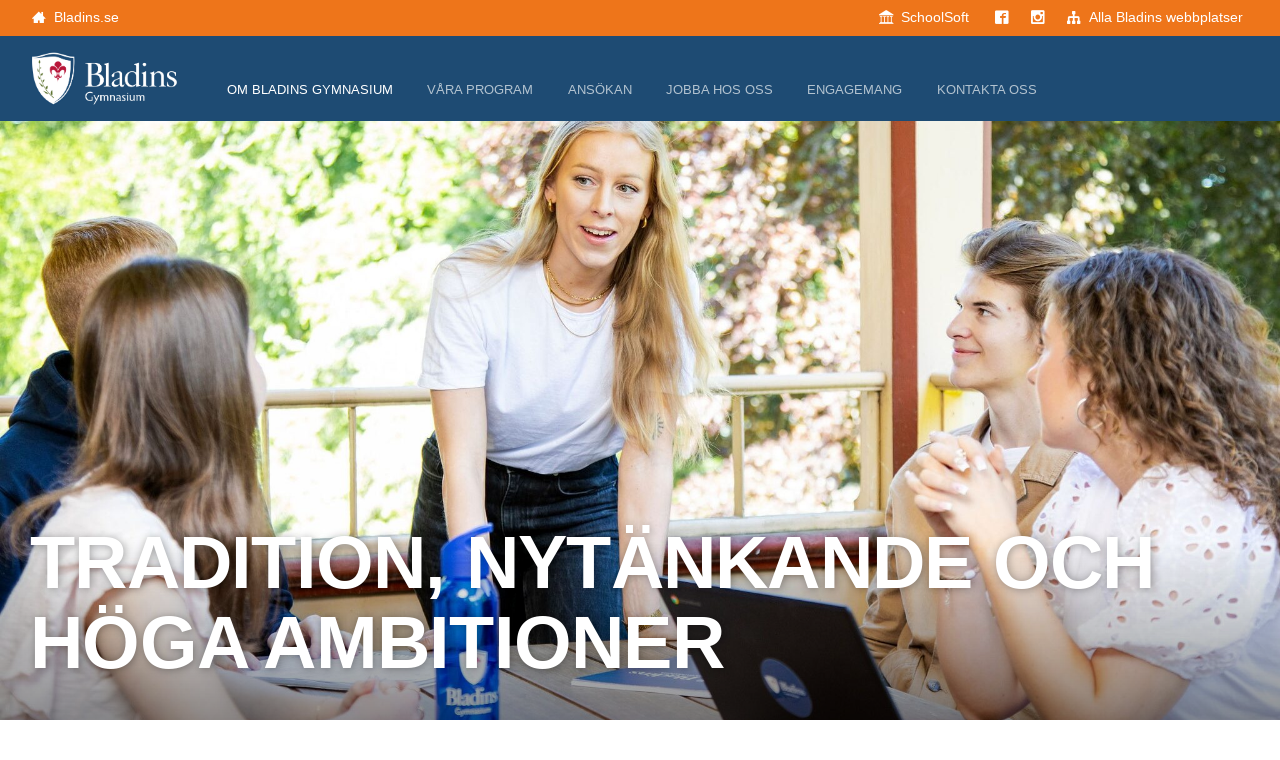

--- FILE ---
content_type: text/html; charset=UTF-8
request_url: https://www.bladins.se/gymnasium/bladins-gymnasium/att-studera-hos-oss/
body_size: 10432
content:
<!DOCTYPE html>
<html lang="sv-SE" class="no-js">
<head>
	<meta charset="UTF-8">
	<meta name="viewport" content="width=device-width, initial-scale=1">
	<link rel="profile" href="http://gmpg.org/xfn/11">

	<link rel="shortcut icon" href="https://www.bladins.se/gymnasium/wp-content/themes/bladins/gfx/favicon.ico" type="image/x-icon" />
	<link rel="icon" href="https://www.bladins.se/gymnasium/wp-content/themes/bladins/gfx/favicon.ico" type="image/x-icon" />


	<script type="text/javascript"
		id="Cookiebot"
		src="https://consent.cookiebot.com/uc.js"
		data-implementation="wp"
		data-cbid="77dc7d0a-4620-480c-819e-d075c6cf09b1"
							data-blockingmode="auto"
	></script>
<script>(function(html){html.className = html.className.replace(/\bno-js\b/,'js')})(document.documentElement);</script>
<title>Studera på Bladins Gymnasium i Malmö</title>
<meta name='robots' content='max-image-preview:large' />
<link rel="alternate" title="oEmbed (JSON)" type="application/json+oembed" href="https://www.bladins.se/gymnasium/wp-json/oembed/1.0/embed?url=https%3A%2F%2Fwww.bladins.se%2Fgymnasium%2Fbladins-gymnasium%2Fatt-studera-hos-oss%2F" />
<link rel="alternate" title="oEmbed (XML)" type="text/xml+oembed" href="https://www.bladins.se/gymnasium/wp-json/oembed/1.0/embed?url=https%3A%2F%2Fwww.bladins.se%2Fgymnasium%2Fbladins-gymnasium%2Fatt-studera-hos-oss%2F&#038;format=xml" />

<!-- SEO SIMPLE PACK 3.6.2 -->
<meta name="description" content="På Bladins Gymnasium lägger vi stort fokus på att du ska vara väl förberedd för universitetsstudier och för arbetslivet efter din gymnasieexamen.">
<link rel="canonical" href="https://www.bladins.se/gymnasium/bladins-gymnasium/att-studera-hos-oss/">
<meta property="og:locale" content="sv_SE">
<meta property="og:type" content="article">
<meta property="og:image" content="https://www.bladins.se/gymnasium/wp-content/uploads/sites/3/2024/06/Bladinsgymnasium-25-e1738595990522.jpg">
<meta property="og:title" content="Studera på Bladins Gymnasium i Malmö">
<meta property="og:description" content="På Bladins Gymnasium lägger vi stort fokus på att du ska vara väl förberedd för universitetsstudier och för arbetslivet efter din gymnasieexamen.">
<meta property="og:url" content="https://www.bladins.se/gymnasium/bladins-gymnasium/att-studera-hos-oss/">
<meta property="og:site_name" content="Bladins Gymnasium">
<meta name="twitter:card" content="summary">
<!-- / SEO SIMPLE PACK -->

<style id='wp-img-auto-sizes-contain-inline-css' type='text/css'>
img:is([sizes=auto i],[sizes^="auto," i]){contain-intrinsic-size:3000px 1500px}
/*# sourceURL=wp-img-auto-sizes-contain-inline-css */
</style>
<style id='classic-theme-styles-inline-css' type='text/css'>
/*! This file is auto-generated */
.wp-block-button__link{color:#fff;background-color:#32373c;border-radius:9999px;box-shadow:none;text-decoration:none;padding:calc(.667em + 2px) calc(1.333em + 2px);font-size:1.125em}.wp-block-file__button{background:#32373c;color:#fff;text-decoration:none}
/*# sourceURL=/wp-includes/css/classic-themes.min.css */
</style>
<link rel='stylesheet' id='wpo_min-header-0-css' href='https://www.bladins.se/gymnasium/wp-content/cache/wpo-minify/1767822399/assets/wpo-minify-header-eab71cc2.min.css' type='text/css' media='all' />
<script type="text/javascript" src="https://www.bladins.se/gymnasium/wp-content/cache/wpo-minify/1767822399/assets/wpo-minify-header-e7902572.min.js" id="wpo_min-header-0-js"></script>
<link rel="https://api.w.org/" href="https://www.bladins.se/gymnasium/wp-json/" /><link rel="alternate" title="JSON" type="application/json" href="https://www.bladins.se/gymnasium/wp-json/wp/v2/pages/80" /><link rel="EditURI" type="application/rsd+xml" title="RSD" href="https://www.bladins.se/gymnasium/xmlrpc.php?rsd" />
<meta name="generator" content="WordPress 6.9" />
<link rel='shortlink' href='https://www.bladins.se/gymnasium/?p=80' />
<!-- HFCM by 99 Robots - Snippet # 1: Meta Pixel Code -->
<!-- Meta Pixel Code -->
<script type="text/plain" data-cookieconsent="marketing">
!function(f,b,e,v,n,t,s)
{if(f.fbq)return;n=f.fbq=function(){n.callMethod?
n.callMethod.apply(n,arguments):n.queue.push(arguments)};
if(!f._fbq)f._fbq=n;n.push=n;n.loaded=!0;n.version='2.0';
n.queue=[];t=b.createElement(e);t.async=!0;
t.src=v;s=b.getElementsByTagName(e)[0];
s.parentNode.insertBefore(t,s)}(window, document,'script',
'https://connect.facebook.net/en_US/fbevents.js');
fbq('init', '1777001052493603');
fbq('track', 'PageView');
</script>
<!-- End Meta Pixel Code -->
<!-- /end HFCM by 99 Robots -->
<!-- HFCM by 99 Robots - Snippet # 2: TikTok Pixel Code -->
<!-- TikTok Pixel Code -->
<script type="text/plain" data-cookieconsent="marketing">
		!function (w, d, t) {
		  w.TiktokAnalyticsObject=t;var ttq=w[t]=w[t]||[];ttq.methods=["page","track","identify","instances","debug","on","off","once","ready","alias","group","enableCookie","disableCookie"],ttq.setAndDefer=function(t,e){t[e]=function(){t.push([e].concat(Array.prototype.slice.call(arguments,0)))}};for(var i=0;i<ttq.methods.length;i++)ttq.setAndDefer(ttq,ttq.methods[i]);ttq.instance=function(t){for(var e=ttq._i[t]||[],n=0;n<ttq.methods.length;n++
)ttq.setAndDefer(e,ttq.methods[n]);return e},ttq.load=function(e,n){var i="https://analytics.tiktok.com/i18n/pixel/events.js";ttq._i=ttq._i||{},ttq._i[e]=[],ttq._i[e]._u=i,ttq._t=ttq._t||{},ttq._t[e]=+new Date,ttq._o=ttq._o||{},ttq._o[e]=n||{};n=document.createElement("script");n.type="text/javascript",n.async=!0,n.src=i+"?sdkid="+e+"&lib="+t;e=document.getElementsByTagName("script")[0];e.parentNode.insertBefore(n,e)};
		
		  ttq.load('CKMK5ARC77UBVKPAPM0G');
		  ttq.page();
		}(window, document, 'ttq');
	</script>
<!-- End TikTok Pixel Code -->
<!-- /end HFCM by 99 Robots -->
<!-- HFCM by 99 Robots - Snippet # 3: Matomo concent mode -->
<script>
var waitForTrackerCount = 0;
function matomoWaitForTracker() {
  if (typeof _paq === 'undefined' || typeof Cookiebot === 'undefined') {
    if (waitForTrackerCount < 40) {
      setTimeout(matomoWaitForTracker, 250);
      waitForTrackerCount++;
      return;
    }
  } else {
    window.addEventListener('CookiebotOnAccept', function (e) {
        consentSet();
    });
    window.addEventListener('CookiebotOnDecline', function (e) {
        consentSet();
    })
  }
}
function consentSet() {
  if (Cookiebot.consent.statistics) {
    _paq.push(['setCookieConsentGiven']);
    _paq.push(['setConsentGiven']);
  } else {
    _paq.push(['forgetCookieConsentGiven']);
    _paq.push(['forgetConsentGiven']);
  }
}
document.addEventListener('DOMContentLoaded', matomoWaitForTracker());
</script>
<!-- /end HFCM by 99 Robots -->

	

	<!-- make sure fonts are loaded after concent -->
	<script type="text/plain" data-cookieconsent="marketing">
		!function(d, l, s) {
			const e = d.createElement(l); e.rel = s;
			e.href = "https://fonts.googleapis.com/css?family=Lato:300,400,400i,700,900";
			d.head.appendChild(e);
		}(document, "link", "stylesheet")
	</script>

	
	
	<meta name="facebook-domain-verification" content="s4d5dz1gemobtfojjkoa71n2mq7xg6" />
	

<style id='global-styles-inline-css' type='text/css'>
:root{--wp--preset--aspect-ratio--square: 1;--wp--preset--aspect-ratio--4-3: 4/3;--wp--preset--aspect-ratio--3-4: 3/4;--wp--preset--aspect-ratio--3-2: 3/2;--wp--preset--aspect-ratio--2-3: 2/3;--wp--preset--aspect-ratio--16-9: 16/9;--wp--preset--aspect-ratio--9-16: 9/16;--wp--preset--color--black: #000000;--wp--preset--color--cyan-bluish-gray: #abb8c3;--wp--preset--color--white: #ffffff;--wp--preset--color--pale-pink: #f78da7;--wp--preset--color--vivid-red: #cf2e2e;--wp--preset--color--luminous-vivid-orange: #ff6900;--wp--preset--color--luminous-vivid-amber: #fcb900;--wp--preset--color--light-green-cyan: #7bdcb5;--wp--preset--color--vivid-green-cyan: #00d084;--wp--preset--color--pale-cyan-blue: #8ed1fc;--wp--preset--color--vivid-cyan-blue: #0693e3;--wp--preset--color--vivid-purple: #9b51e0;--wp--preset--gradient--vivid-cyan-blue-to-vivid-purple: linear-gradient(135deg,rgb(6,147,227) 0%,rgb(155,81,224) 100%);--wp--preset--gradient--light-green-cyan-to-vivid-green-cyan: linear-gradient(135deg,rgb(122,220,180) 0%,rgb(0,208,130) 100%);--wp--preset--gradient--luminous-vivid-amber-to-luminous-vivid-orange: linear-gradient(135deg,rgb(252,185,0) 0%,rgb(255,105,0) 100%);--wp--preset--gradient--luminous-vivid-orange-to-vivid-red: linear-gradient(135deg,rgb(255,105,0) 0%,rgb(207,46,46) 100%);--wp--preset--gradient--very-light-gray-to-cyan-bluish-gray: linear-gradient(135deg,rgb(238,238,238) 0%,rgb(169,184,195) 100%);--wp--preset--gradient--cool-to-warm-spectrum: linear-gradient(135deg,rgb(74,234,220) 0%,rgb(151,120,209) 20%,rgb(207,42,186) 40%,rgb(238,44,130) 60%,rgb(251,105,98) 80%,rgb(254,248,76) 100%);--wp--preset--gradient--blush-light-purple: linear-gradient(135deg,rgb(255,206,236) 0%,rgb(152,150,240) 100%);--wp--preset--gradient--blush-bordeaux: linear-gradient(135deg,rgb(254,205,165) 0%,rgb(254,45,45) 50%,rgb(107,0,62) 100%);--wp--preset--gradient--luminous-dusk: linear-gradient(135deg,rgb(255,203,112) 0%,rgb(199,81,192) 50%,rgb(65,88,208) 100%);--wp--preset--gradient--pale-ocean: linear-gradient(135deg,rgb(255,245,203) 0%,rgb(182,227,212) 50%,rgb(51,167,181) 100%);--wp--preset--gradient--electric-grass: linear-gradient(135deg,rgb(202,248,128) 0%,rgb(113,206,126) 100%);--wp--preset--gradient--midnight: linear-gradient(135deg,rgb(2,3,129) 0%,rgb(40,116,252) 100%);--wp--preset--font-size--small: 13px;--wp--preset--font-size--medium: 20px;--wp--preset--font-size--large: 36px;--wp--preset--font-size--x-large: 42px;--wp--preset--spacing--20: 0.44rem;--wp--preset--spacing--30: 0.67rem;--wp--preset--spacing--40: 1rem;--wp--preset--spacing--50: 1.5rem;--wp--preset--spacing--60: 2.25rem;--wp--preset--spacing--70: 3.38rem;--wp--preset--spacing--80: 5.06rem;--wp--preset--shadow--natural: 6px 6px 9px rgba(0, 0, 0, 0.2);--wp--preset--shadow--deep: 12px 12px 50px rgba(0, 0, 0, 0.4);--wp--preset--shadow--sharp: 6px 6px 0px rgba(0, 0, 0, 0.2);--wp--preset--shadow--outlined: 6px 6px 0px -3px rgb(255, 255, 255), 6px 6px rgb(0, 0, 0);--wp--preset--shadow--crisp: 6px 6px 0px rgb(0, 0, 0);}:where(.is-layout-flex){gap: 0.5em;}:where(.is-layout-grid){gap: 0.5em;}body .is-layout-flex{display: flex;}.is-layout-flex{flex-wrap: wrap;align-items: center;}.is-layout-flex > :is(*, div){margin: 0;}body .is-layout-grid{display: grid;}.is-layout-grid > :is(*, div){margin: 0;}:where(.wp-block-columns.is-layout-flex){gap: 2em;}:where(.wp-block-columns.is-layout-grid){gap: 2em;}:where(.wp-block-post-template.is-layout-flex){gap: 1.25em;}:where(.wp-block-post-template.is-layout-grid){gap: 1.25em;}.has-black-color{color: var(--wp--preset--color--black) !important;}.has-cyan-bluish-gray-color{color: var(--wp--preset--color--cyan-bluish-gray) !important;}.has-white-color{color: var(--wp--preset--color--white) !important;}.has-pale-pink-color{color: var(--wp--preset--color--pale-pink) !important;}.has-vivid-red-color{color: var(--wp--preset--color--vivid-red) !important;}.has-luminous-vivid-orange-color{color: var(--wp--preset--color--luminous-vivid-orange) !important;}.has-luminous-vivid-amber-color{color: var(--wp--preset--color--luminous-vivid-amber) !important;}.has-light-green-cyan-color{color: var(--wp--preset--color--light-green-cyan) !important;}.has-vivid-green-cyan-color{color: var(--wp--preset--color--vivid-green-cyan) !important;}.has-pale-cyan-blue-color{color: var(--wp--preset--color--pale-cyan-blue) !important;}.has-vivid-cyan-blue-color{color: var(--wp--preset--color--vivid-cyan-blue) !important;}.has-vivid-purple-color{color: var(--wp--preset--color--vivid-purple) !important;}.has-black-background-color{background-color: var(--wp--preset--color--black) !important;}.has-cyan-bluish-gray-background-color{background-color: var(--wp--preset--color--cyan-bluish-gray) !important;}.has-white-background-color{background-color: var(--wp--preset--color--white) !important;}.has-pale-pink-background-color{background-color: var(--wp--preset--color--pale-pink) !important;}.has-vivid-red-background-color{background-color: var(--wp--preset--color--vivid-red) !important;}.has-luminous-vivid-orange-background-color{background-color: var(--wp--preset--color--luminous-vivid-orange) !important;}.has-luminous-vivid-amber-background-color{background-color: var(--wp--preset--color--luminous-vivid-amber) !important;}.has-light-green-cyan-background-color{background-color: var(--wp--preset--color--light-green-cyan) !important;}.has-vivid-green-cyan-background-color{background-color: var(--wp--preset--color--vivid-green-cyan) !important;}.has-pale-cyan-blue-background-color{background-color: var(--wp--preset--color--pale-cyan-blue) !important;}.has-vivid-cyan-blue-background-color{background-color: var(--wp--preset--color--vivid-cyan-blue) !important;}.has-vivid-purple-background-color{background-color: var(--wp--preset--color--vivid-purple) !important;}.has-black-border-color{border-color: var(--wp--preset--color--black) !important;}.has-cyan-bluish-gray-border-color{border-color: var(--wp--preset--color--cyan-bluish-gray) !important;}.has-white-border-color{border-color: var(--wp--preset--color--white) !important;}.has-pale-pink-border-color{border-color: var(--wp--preset--color--pale-pink) !important;}.has-vivid-red-border-color{border-color: var(--wp--preset--color--vivid-red) !important;}.has-luminous-vivid-orange-border-color{border-color: var(--wp--preset--color--luminous-vivid-orange) !important;}.has-luminous-vivid-amber-border-color{border-color: var(--wp--preset--color--luminous-vivid-amber) !important;}.has-light-green-cyan-border-color{border-color: var(--wp--preset--color--light-green-cyan) !important;}.has-vivid-green-cyan-border-color{border-color: var(--wp--preset--color--vivid-green-cyan) !important;}.has-pale-cyan-blue-border-color{border-color: var(--wp--preset--color--pale-cyan-blue) !important;}.has-vivid-cyan-blue-border-color{border-color: var(--wp--preset--color--vivid-cyan-blue) !important;}.has-vivid-purple-border-color{border-color: var(--wp--preset--color--vivid-purple) !important;}.has-vivid-cyan-blue-to-vivid-purple-gradient-background{background: var(--wp--preset--gradient--vivid-cyan-blue-to-vivid-purple) !important;}.has-light-green-cyan-to-vivid-green-cyan-gradient-background{background: var(--wp--preset--gradient--light-green-cyan-to-vivid-green-cyan) !important;}.has-luminous-vivid-amber-to-luminous-vivid-orange-gradient-background{background: var(--wp--preset--gradient--luminous-vivid-amber-to-luminous-vivid-orange) !important;}.has-luminous-vivid-orange-to-vivid-red-gradient-background{background: var(--wp--preset--gradient--luminous-vivid-orange-to-vivid-red) !important;}.has-very-light-gray-to-cyan-bluish-gray-gradient-background{background: var(--wp--preset--gradient--very-light-gray-to-cyan-bluish-gray) !important;}.has-cool-to-warm-spectrum-gradient-background{background: var(--wp--preset--gradient--cool-to-warm-spectrum) !important;}.has-blush-light-purple-gradient-background{background: var(--wp--preset--gradient--blush-light-purple) !important;}.has-blush-bordeaux-gradient-background{background: var(--wp--preset--gradient--blush-bordeaux) !important;}.has-luminous-dusk-gradient-background{background: var(--wp--preset--gradient--luminous-dusk) !important;}.has-pale-ocean-gradient-background{background: var(--wp--preset--gradient--pale-ocean) !important;}.has-electric-grass-gradient-background{background: var(--wp--preset--gradient--electric-grass) !important;}.has-midnight-gradient-background{background: var(--wp--preset--gradient--midnight) !important;}.has-small-font-size{font-size: var(--wp--preset--font-size--small) !important;}.has-medium-font-size{font-size: var(--wp--preset--font-size--medium) !important;}.has-large-font-size{font-size: var(--wp--preset--font-size--large) !important;}.has-x-large-font-size{font-size: var(--wp--preset--font-size--x-large) !important;}
/*# sourceURL=global-styles-inline-css */
</style>
</head>
<body class="wp-singular page-template-default page page-id-80 page-child parent-pageid-7 wp-theme-bladins bladins_orange is_subsite ">




	<header id="header" class="is_subsite">
	
		<div id="topbar" class="bg-colorized utilities">
			<div class="menu-utilities-container"><ul id="menu-utilities" class="utilities-menu-ls"><li id="menu-item-125" class="home-link menu-item menu-item-type-custom menu-item-object-custom menu-item-125"><a href="https://www.bladins.se" title="Till Bladins Stiftelse huvudsajt">Bladins.se</a></li>
<li id="menu-item-45" class="schoolsoft menu-item menu-item-type-custom menu-item-object-custom menu-item-45"><a target="_blank" href="https://sms5.schoolsoft.se/bladins/jsp/Login.jsp">SchoolSoft</a></li>
<li id="menu-item-47" class="facebook notext menu-item menu-item-type-custom menu-item-object-custom menu-item-47"><a target="_blank" href="https://www.facebook.com/Bladins-gymnasium-114445591955569/">Facebook</a></li>
<li id="menu-item-48" class="instagram notext menu-item menu-item-type-custom menu-item-object-custom menu-item-48"><a target="_blank" href="https://www.instagram.com/gymnasiumbladins/">Instagram</a></li>
<li id="menu-item-49" class="tree6 menu-item menu-item-type-custom menu-item-object-custom menu-item-has-children menu-item-49"><a href="#">Alla Bladins webbplatser</a>
<ul class="sub-menu">
	<li id="menu-item-50" class="menu-item menu-item-type-custom menu-item-object-custom menu-item-home menu-item-50"><a href="https://www.bladins.se/gymnasium/">Bladins Gymnasium</a></li>
	<li id="menu-item-52" class="menu-item menu-item-type-custom menu-item-object-custom menu-item-52"><a href="https://www.bladins.se/bism/">Bladins International School of Malmö</a></li>
	<li id="menu-item-53" class="menu-item menu-item-type-custom menu-item-object-custom menu-item-53"><a href="https://www.bladins.se/grundskola/">Bladins Grundskola</a></li>
	<li id="menu-item-1818" class="menu-item menu-item-type-custom menu-item-object-custom menu-item-1818"><a href="https://www.bladins.se/preschool/">Bladins Preschool</a></li>
	<li id="menu-item-54" class="menu-item menu-item-type-custom menu-item-object-custom menu-item-54"><a href="https://www.bladins.se/montessoriforskola/">Bladins Montessoriförskola</a></li>
	<li id="menu-item-3100" class="menu-item menu-item-type-custom menu-item-object-custom menu-item-3100"><a href="https://www.bladins.se/parents-association/">Bladins Parents’ Association</a></li>
</ul>
</li>
</ul></div>		</div><!-- /#topbar -->
		
		
		<div class="pad">
			<div class="container">

				<div id="logo" class="">
											<a href="https://www.bladins.se/gymnasium/" title="Bladins Gymnasium" rel="home">
							<img src="https://www.bladins.se/gymnasium/wp-content/uploads/sites/3/2018/09/bladins-gymnasium-logo.png" alt="Bladins Gymnasium" />
						</a>
									</div><!-- /#logo -->
				

				<a id="nav-toggle" href="#menu" class="">Menu</a>
				
				
				<nav id="nav">
				
					<div class="menu-main-menu-sv-container"><ul id="menu-main-menu-sv" class="menu"><li id="menu-item-2099" class="menu-item menu-item-type-post_type menu-item-object-page current-page-ancestor current-menu-ancestor current-menu-parent current-page-parent current_page_parent current_page_ancestor menu-item-has-children menu-item-2099"><a href="https://www.bladins.se/gymnasium/bladins-gymnasium/">Om Bladins Gymnasium</a>
<ul class="sub-menu">
	<li id="menu-item-2100" class="menu-item menu-item-type-post_type menu-item-object-page current-menu-item page_item page-item-80 current_page_item menu-item-2100"><a href="https://www.bladins.se/gymnasium/bladins-gymnasium/att-studera-hos-oss/" aria-current="page">Att studera hos oss</a></li>
	<li id="menu-item-2106" class="menu-item menu-item-type-post_type menu-item-object-page menu-item-2106"><a href="https://www.bladins.se/gymnasium/bladins-gymnasium/lasarstider/">Läsårstider</a></li>
	<li id="menu-item-2102" class="menu-item menu-item-type-post_type menu-item-object-page menu-item-2102"><a href="https://www.bladins.se/gymnasium/bladins-gymnasium/utvecklingsprojekt-och-samarbeten/">Utvecklingsprojekt och samarbeten</a></li>
	<li id="menu-item-2868" class="menu-item menu-item-type-post_type menu-item-object-page menu-item-2868"><a href="https://www.bladins.se/gymnasium/bladins-gymnasium/detta-hander-pa-bladins-gymnasium/">Detta händer på Bladins gymnasium</a></li>
	<li id="menu-item-2111" class="menu-item menu-item-type-post_type menu-item-object-page menu-item-2111"><a href="https://www.bladins.se/gymnasium/bladins-gymnasium/tidigare-elever/">Tidigare elever</a></li>
	<li id="menu-item-2103" class="menu-item menu-item-type-post_type menu-item-object-page menu-item-2103"><a href="https://www.bladins.se/gymnasium/bladins-gymnasium/elevhalsa/">Elevhälsa</a></li>
	<li id="menu-item-2101" class="menu-item menu-item-type-post_type menu-item-object-page menu-item-2101"><a href="https://www.bladins.se/gymnasium/bladins-gymnasium/skolledning/">Skolledning</a></li>
	<li id="menu-item-2107" class="menu-item menu-item-type-post_type menu-item-object-page menu-item-2107"><a href="https://www.bladins.se/gymnasium/bladins-gymnasium/ambassadorskola-for-eu/">Ambassadörskola för Europaparlametet</a></li>
	<li id="menu-item-2110" class="menu-item menu-item-type-post_type menu-item-object-page menu-item-2110"><a href="https://www.bladins.se/gymnasium/bladins-gymnasium/rits-super-global-forum/">Rits Super Global Forum</a></li>
	<li id="menu-item-2104" class="menu-item menu-item-type-post_type menu-item-object-page menu-item-2104"><a href="https://www.bladins.se/gymnasium/bladins-gymnasium/skollunch/">Skollunch</a></li>
	<li id="menu-item-2105" class="menu-item menu-item-type-post_type menu-item-object-page menu-item-2105"><a href="https://www.bladins.se/gymnasium/bladins-gymnasium/elevdokument/">Elevdokument</a></li>
</ul>
</li>
<li id="menu-item-2112" class="menu-item menu-item-type-post_type menu-item-object-page menu-item-has-children menu-item-2112"><a href="https://www.bladins.se/gymnasium/vara-program/">Våra program</a>
<ul class="sub-menu">
	<li id="menu-item-2113" class="menu-item menu-item-type-post_type menu-item-object-page menu-item-2113"><a href="https://www.bladins.se/gymnasium/vara-program/naturvetenskapsprogrammet/">Naturvetenskap – Forskning</a></li>
	<li id="menu-item-2114" class="menu-item menu-item-type-post_type menu-item-object-page menu-item-2114"><a href="https://www.bladins.se/gymnasium/vara-program/samhallsvetenskap/">Samhällsvetenskap – Internationella relationer</a></li>
	<li id="menu-item-2115" class="menu-item menu-item-type-post_type menu-item-object-page menu-item-2115"><a href="https://www.bladins.se/gymnasium/vara-program/beteendevetenskap/">Samhällsvetenskap – Beteendevetenskap</a></li>
</ul>
</li>
<li id="menu-item-2116" class="menu-item menu-item-type-post_type menu-item-object-page menu-item-has-children menu-item-2116"><a href="https://www.bladins.se/gymnasium/ansokan/">Ansökan</a>
<ul class="sub-menu">
	<li id="menu-item-2117" class="menu-item menu-item-type-post_type menu-item-object-page menu-item-2117"><a href="https://www.bladins.se/gymnasium/ansokan/ansokan-bladins-gymnasium/">Ansöka till Bladins Gymnasium</a></li>
	<li id="menu-item-2118" class="menu-item menu-item-type-post_type menu-item-object-page menu-item-2118"><a href="https://www.bladins.se/gymnasium/ansokan/broschyr/">Här hittar du vår broschyr</a></li>
	<li id="menu-item-2109" class="menu-item menu-item-type-post_type menu-item-object-page menu-item-2109"><a href="https://www.bladins.se/gymnasium/bladins-gymnasium/oppet-hus/">Öppet hus</a></li>
	<li id="menu-item-2108" class="menu-item menu-item-type-post_type menu-item-object-page menu-item-2108"><a href="https://www.bladins.se/gymnasium/bladins-gymnasium/gymnasiemassa/">Gymnasiemässa</a></li>
</ul>
</li>
<li id="menu-item-2119" class="menu-item menu-item-type-post_type menu-item-object-page menu-item-has-children menu-item-2119"><a href="https://www.bladins.se/gymnasium/jobba-hos-oss/">Jobba hos oss</a>
<ul class="sub-menu">
	<li id="menu-item-2120" class="menu-item menu-item-type-post_type menu-item-object-page menu-item-2120"><a href="https://www.bladins.se/gymnasium/jobba-hos-oss/lediga-tjanster/">Lediga tjänster</a></li>
	<li id="menu-item-2121" class="menu-item menu-item-type-post_type menu-item-object-page menu-item-2121"><a href="https://www.bladins.se/gymnasium/jobba-hos-oss/vikariera/">Vikariera</a></li>
</ul>
</li>
<li id="menu-item-2122" class="menu-item menu-item-type-post_type menu-item-object-page menu-item-has-children menu-item-2122"><a href="https://www.bladins.se/gymnasium/engagemang/">Engagemang</a>
<ul class="sub-menu">
	<li id="menu-item-2123" class="menu-item menu-item-type-post_type menu-item-object-page menu-item-2123"><a href="https://www.bladins.se/gymnasium/engagemang/bladins-vanner/">Bladins Vänner</a></li>
	<li id="menu-item-2124" class="menu-item menu-item-type-post_type menu-item-object-page menu-item-2124"><a href="https://www.bladins.se/gymnasium/engagemang/foraldraforeningen/">Föräldraföreningen</a></li>
	<li id="menu-item-3148" class="menu-item menu-item-type-post_type menu-item-object-page menu-item-3148"><a href="https://www.bladins.se/gymnasium/engagemang/bladins-alumni-och-vanforening/">Bladins Alumni- och vänförening</a></li>
</ul>
</li>
<li id="menu-item-2125" class="menu-item menu-item-type-post_type menu-item-object-page menu-item-2125"><a href="https://www.bladins.se/gymnasium/kontakta-oss/">Kontakta oss</a></li>
</ul></div><div class="menu-utilities-container"><ul id="menu-utilities-1" class="utilities-menu-ss"><li class="home-link menu-item menu-item-type-custom menu-item-object-custom menu-item-125"><a href="https://www.bladins.se" title="Till Bladins Stiftelse huvudsajt">Bladins.se</a></li>
<li class="schoolsoft menu-item menu-item-type-custom menu-item-object-custom menu-item-45"><a target="_blank" href="https://sms5.schoolsoft.se/bladins/jsp/Login.jsp">SchoolSoft</a></li>
<li class="facebook notext menu-item menu-item-type-custom menu-item-object-custom menu-item-47"><a target="_blank" href="https://www.facebook.com/Bladins-gymnasium-114445591955569/">Facebook</a></li>
<li class="instagram notext menu-item menu-item-type-custom menu-item-object-custom menu-item-48"><a target="_blank" href="https://www.instagram.com/gymnasiumbladins/">Instagram</a></li>
<li class="tree6 menu-item menu-item-type-custom menu-item-object-custom menu-item-has-children menu-item-49"><a href="#">Alla Bladins webbplatser</a>
<ul class="sub-menu">
	<li class="menu-item menu-item-type-custom menu-item-object-custom menu-item-home menu-item-50"><a href="https://www.bladins.se/gymnasium/">Bladins Gymnasium</a></li>
	<li class="menu-item menu-item-type-custom menu-item-object-custom menu-item-52"><a href="https://www.bladins.se/bism/">Bladins International School of Malmö</a></li>
	<li class="menu-item menu-item-type-custom menu-item-object-custom menu-item-53"><a href="https://www.bladins.se/grundskola/">Bladins Grundskola</a></li>
	<li class="menu-item menu-item-type-custom menu-item-object-custom menu-item-1818"><a href="https://www.bladins.se/preschool/">Bladins Preschool</a></li>
	<li class="menu-item menu-item-type-custom menu-item-object-custom menu-item-54"><a href="https://www.bladins.se/montessoriforskola/">Bladins Montessoriförskola</a></li>
	<li class="menu-item menu-item-type-custom menu-item-object-custom menu-item-3100"><a href="https://www.bladins.se/parents-association/">Bladins Parents’ Association</a></li>
</ul>
</li>
</ul></div>					
				</nav>
				
			</div><!-- /.container -->
		</div>
	</header>
	


<main id="main">

	<section id="id_1" class="page-section text-image variant-c section-1 has-image">

							<div class="featured-image">

																	<img src="https://www.bladins.se/gymnasium/wp-content/uploads/sites/3/2024/06/Bladinsgymnasium-25-e1738595990522.jpg" alt="">
																
								<div class="content-header">
									<div class="pad">	
										<div class="container">
											
											<h1>Tradition, nytänkande och höga ambitioner </h1>
																					
										</div>
										
									</div>
								</div>

							</div>
							

						
							<div class="pad">	
								<div class="container content-container variant-c">

									<div class="main-content">
									
									
																					<div class="no-columns">
												<p><span style="font-weight: 400;">Bladins gymnasium har ca 250 elever och är vackert belägen i en herrgård från 1700-talet i Rönneholmsparken mitt i Malmö. Du studerar här i en lugn och harmonisk miljö samtidigt som du har tillgång till modernt utrustade undervisningslokaler. Skolan drivs utan vinstsyfte av stiftelsen Bladins skola.</span></p>
<p><span style="font-weight: 400;">Vi lägger stort fokus på att du som elev ska vara väl förberedd för såväl högskole- och universitetsstudier som för arbetslivet efter din gymnasieexamen. Vårt mål är att du ska få många möjligheter att koppla teori till praktik för att skapa förståelse för ämnet och lust att lära mer. Laborationer i halvklass, studiebesök, inbjudna föreläsare, seminarier och rollspel är exempel på detta. Vi brukar också genomföra flera studieresor, bland annat till Berlin, Nice och Cern/Genève.</span></p>
<p><span style="font-weight: 400;">För att lyckas i en globaliserad värld är det viktigt att kunna uttrycka sig på flera språk och att ha kunskap om och förståelse för andra kulturer. Vi erbjuder därför kurser i de moderna språken franska, spanska och tyska upp till och med steg 5. Du har även möjlighet att läsa danska och japanska. </span></p>
<p><span style="font-weight: 400;">Eftersom vi är en liten skola med relativt små studiegrupper känner sig våra elever sedda och relationen mellan lärare och elever är mycket god. Under läsåret organiserar vi olika aktiviteter då du får möjlighet att lära känna dina nya klasskamrater men också övriga elever på skolan. Som elev på Bladins gymnasium har du stora möjligheter att vara delaktig och påverka både undervisningen och din skolmiljö, till exempel genom att engagera dig i trivselgruppen eller elevkåren.</span></p>
<p><span style="font-weight: 400;">Studieresultaten är goda och de flesta av våra elever väljer att studera vidare antingen på universitet eller högskola här i Sverige eller utomlands efter sin gymnasieexamen. Vi på Bladins förenas av gemensamma mål och ansträngningar och vi arbetar alltid för att varje elev ska nå bästa möjliga resultat utifrån sina förutsättningar.</span></p>
											</div>
										
										
										
																				
									</div>

									<aside class="aside ">
										<img src="https://www.bladins.se/gymnasium/wp-content/uploads/sites/3/2018/09/DSC07176.jpg" alt="">
									</aside>

								</div><!-- /.container -->
							</div><!-- /.pad -->
			
							
						</section>
</main>


	<footer id="footer" class="footer border-colorized">
		<div class="pad">
			<div class="container">
		
				<div class="footer-widgets">
			
					
					<div class="widget item address-info">
					
												
						
						<div class="footer-logo ">
															<a href="https://www.bladins.se/gymnasium/" title="Bladins Gymnasium" rel="home">
									<img src="https://www.bladins.se/gymnasium/wp-content/uploads/sites/3/2018/09/bladins-gymnasium-logo.png" alt="Bladins Gymnasium" />
								</a>
													</div>
						
						<div class="address">
							<ul class="contact-info linklist">
<li>Postadress: Box 20093, 200 74 Malmö</li>
<li><a class="icon-compass5" href="https://goo.gl/maps/ocjnQBPu1h22" target="_blank" rel="noopener">Besöksadress: Nordlinds väg 84, Malmö</a></li>
<li><a class="icon-envelop3" href="mailto:Gymnasiet@bladins.se">Gymnasiet@bladins.se</a></li>
</ul>
<ul style="margin-top: 20px">
<li class="instagram"><a class="icon-instagram" href="https://www.instagram.com/gymnasiumbladins/" target="_blank" rel="noopener">Instagram</a></li>
<li class="facebook"><a class="icon-facebook" href="https://www.facebook.com/Bladins-gymnasium-114445591955569/" target="_blank" rel="noopener">Facebook</a></li>
</ul>
						</div>
						
						
						<div class="affiliates">
							<a class="aff-item" href="https://www.ibo.org/" target="_blank"><img src="https://www.bladins.se/gymnasium/wp-content/themes/bladins/gfx/ib-world-school-logo-2-colour.png" alt="IB" /></a>
							<a class="aff-item" href="https://ideburenskola.se/" target="_blank"><img src="https://www.bladins.se/gymnasium/wp-content/themes/bladins/gfx/medlem_ideburen-skola_250x250-1.jpg" alt="ideburen" /></a>

						</div>
						
					</div><!-- /.widget.item.address-info -->
				
				</div><!-- /.footer-widgets -->
				
				<div class="legal">
					<p>© Stiftelsen Bladins Skola. Allt material publicerat på den här sajten är skyddat av internationell upphovsrättslagstiftning. <a href="http://www.bladins.se/gymnasium/info/integritetspolicy/">Klicka här för information om integritet och cookies.</a></p>
				</div>

			</div><!-- /.container -->
			
			
		</div><!-- /.pad -->
	</footer>
	

	<script type="text/javascript">
	
		jQuery(document).ready(function( $ ){
			
			$("#nav-toggle").click(function(e){
				e.preventDefault();
				
				$("#nav ul").toggleClass("active");
				$("#nav-toggle").toggleClass("active");
			});

			$("li.home-link a").addClass('icon-home5');
			$("li.facebook a").addClass('icon-facebook2');
			$("li.instagram a").addClass('icon-instagram');
			$("li.login a").addClass('icon-key');
			$("li.schoolsoft a").addClass('icon-library');
			$("li.managebac a").addClass('icon-sphere');
			$("li.tree6 a").addClass('icon-tree6');

			$("#topbar li.notext a").text('');

			//$(".video-source").YTPlayer();
			
			$('.tab-container').each( function(){
				$(this).tabulate({
					panelElement: 'div.tab-item',					// panelElement, element that wraps tab-content item (div, li, a etc).
					tabListContainerClass: 'tab-list-container',	// tabListContainerClass, a div that will wrap the UL - for flexible layout purposes.
					tabListClass: 'tab-list',						// tabListClass, class name to put on the UL
					tabListItemClass: 'bg-colorized',				// tabListItemClass, class name to put on the LI
					fade: true,										// fade, boolean
					fadeSpeed: 500,									// fadeSpeed, numeric
					activeItemIndex: 0								// activeItemIndex, which item should be active on page load? Zero based.
				});
				
			});
			
			$(".widget_nav_menu a:not('.widget_nav_menu .menu-social-menu-container a')").each( function(){	
				$(this).addClass('icon-arrow-right2');
			});
			$(".widget_nav_menu .menu-social-menu-container li.facebook a").addClass('icon-facebook2');
			$(".widget_nav_menu .menu-social-menu-container li.instagram a").addClass('icon-instagram');
			


			// open/close submenu items on small screens.
			$("#nav li.page_item_has_children, #nav li.menu-item-has-children").each( function(){
				$(this).append('<a href="#" class="open-children"></a>');
			})
			$("#nav a.open-children").click(function(e){
				e.preventDefault();
				$(this).toggleClass("active");
				$(this).parent().find('ul').slideToggle(400);
			});

			
			$("#nav .menu .current-menu-item a.open-children, #nav .menu .current-menu-parent a.open-children, #nav .menu .current-menu-ancestor a.open-children, #nav .menu .current-page a.open-children, #nav .menu .current_page_item a.open-children, #nav .menu .current_page_ancestor a.open-children, #nav .menu .current-page-parent a.open-children, #nav .menu .current-page-ancestor a.open-children, #nav .menu .current-post-ancestor a.open-children").addClass("active").parent().find('ul').show(400);

						
			
			
			(function() {
				
				$image_wrap = $('.hero-section .image-wrap');
				if( $image_wrap.data('video-src') != ''){

					$video_element = '';
					
					$video_id = $image_wrap.data('id') + '_video';
					$video_pos = $image_wrap.data('pos');
					$video_src = $image_wrap.data('video-src');
					$video_element += '<video id="' + $video_id + '" class="background-video" width="100%" height="100%" autoplay loop muted playsinline style="opacity: 0; object-position: ' + $video_pos + '" >';
					$video_element += '<source src="' + $video_src + '" type="video/mp4" />';
					$video_element += '</video>';
					$image_wrap.append( $video_element );
					$image_wrap.find('video').fadeTo(1000, 1);
				}
				
			})();
			
			
			
			/* toggler accordeon style */
			(function() {
				
				$(".faq-wrap .item").on('click', function(){
					
					if( $(this).hasClass('active') ){
						$(this).removeClass('active');
						$(this).find('.answer').slideUp(250);	
					}
					else{
						/* reset all */
						$(".faq-wrap .item").removeClass('active');
						$(".faq-wrap .item .answer").slideUp(250);
						
						/* activate clicked item */
						$(this).addClass('active');
						$(this).find('.answer').slideDown(250);	
					}
					
				});
				
			})();
			
			

			
			
			
			(function() {
				$('.slider').slick({
					lazyLoad: 'ondemand',
					dots: true,
					infinite: true,
					arrows: false,
					pauseOnHover: true,
					speed: 700,
					fade: false,
					slidesToShow: 1,
					slidesToScroll: 1,
					autoplay: true,
					autoplaySpeed: 4200,
					//adaptiveHeight: true,
					cssEase: 'cubic-bezier(.17,.01,.39,1.01)'
				});
			})();
			
			// Only add video to sliders if screen is larger than phone (currently set to 768px wide).
			// Also, make sure video pauses when not in view.
			if( $(window).width() >= 768 ){
				
				$element = $('.hero .item');
				$element.each( function(){
					$image_wrap = $(this).find('.image-wrap');
					if( $image_wrap.data('video-src') != ''){
						$video_element = '';
						$video_id = $(this).data('id') + '_video';
						$video_src = $image_wrap.data('video-src');
						$video_element += '<video id="' + $video_id + '" class="background-video" width="100%" height="100%" autoplay loop muted playsinline style="opacity: 0;" >';
						$video_element += '<source src="' + $video_src + '" type="video/mp4" />';
						$video_element += '</video>';
						
						$image_wrap.append( $video_element );
						
						$image_wrap.find('img').hide();
						
						$image_wrap.find('video').fadeTo(1000, 1);
					}
				});
				
				$('.hero').each( function(){
					$(this).find('.slider').on('beforeChange', function(event, slick, currentSlide, nextSlide){
						var $current_slide = $(slick.$slides[currentSlide]);
						var $next_slide = $(slick.$slides[nextSlide]);
						
						$video = $current_slide.find("video").get(0);
						if( $video ){
							$video.pause();
						}
						$next_video = $next_slide.find("video").get(0);
						if( $next_video ){
							//$next_video.pause();
							$next_video.currentTime = 0;
							$next_video.play();
						}
					});
					
				});
			}
			
			
			

			
		});
		
		
	</script>
	
	<script type="speculationrules">
{"prefetch":[{"source":"document","where":{"and":[{"href_matches":"/gymnasium/*"},{"not":{"href_matches":["/gymnasium/wp-*.php","/gymnasium/wp-admin/*","/gymnasium/wp-content/uploads/sites/3/*","/gymnasium/wp-content/*","/gymnasium/wp-content/plugins/*","/gymnasium/wp-content/themes/bladins/*","/gymnasium/*\\?(.+)"]}},{"not":{"selector_matches":"a[rel~=\"nofollow\"]"}},{"not":{"selector_matches":".no-prefetch, .no-prefetch a"}}]},"eagerness":"conservative"}]}
</script>
<!-- Matomo --><script type="text/javascript">
/* <![CDATA[ */
(function () {
function initTracking() {
var _paq = window._paq = window._paq || [];
_paq.push(['enableCrossDomainLinking']);
_paq.push(["setCookieDomain", "*.www.bladins.se"]);
_paq.push(["setDomains", ["*.www.bladins.se"]]);
_paq.push(['setVisitorCookieTimeout', 34186669]);
_paq.push(['setSessionCookieTimeout', 1800]);
_paq.push(['setReferralCookieTimeout', 15778463]);_paq.push(['trackPageView']);_paq.push(['enableLinkTracking']);_paq.push(['alwaysUseSendBeacon']);_paq.push(['setTrackerUrl', "\/\/www.bladins.se\/gymnasium\/wp-content\/plugins\/matomo\/app\/matomo.php"]);_paq.push(['setSiteId', '1']);var d=document, g=d.createElement('script'), s=d.getElementsByTagName('script')[0];
g.type='text/javascript'; g.async=true; g.src="\/\/www.bladins.se\/gymnasium\/wp-content\/uploads\/sites\/3\/matomo\/matomo.js"; s.parentNode.insertBefore(g,s);
}
if (document.prerendering) {
	document.addEventListener('prerenderingchange', initTracking, {once: true});
} else {
	initTracking();
}
})();
/* ]]> */
</script>
<!-- End Matomo Code --><!-- Instagram Feed JS -->
<script type="text/javascript">
var sbiajaxurl = "https://www.bladins.se/gymnasium/wp-admin/admin-ajax.php";
</script>
<script type="text/javascript" id="wpo_min-footer-0-js-extra">
/* <![CDATA[ */
var forceRefreshLocalizedData = {"apiEndpoint":"https://www.bladins.se/gymnasium/wp-json/force-refresh/v1/current-version","postId":"80","isDebugActive":"","refreshInterval":"120"};
//# sourceURL=wpo_min-footer-0-js-extra
/* ]]> */
</script>
<script type="text/javascript" src="https://www.bladins.se/gymnasium/wp-content/cache/wpo-minify/1767822399/assets/wpo-minify-footer-35390636.min.js" id="wpo_min-footer-0-js"></script>

</body>
</html>
<!-- Cached by WP-Optimize (gzip) - https://teamupdraft.com/wp-optimize/ - Last modified: 2026-01-17 1:53 pm (UTC:0) -->


--- FILE ---
content_type: text/css
request_url: https://www.bladins.se/gymnasium/wp-content/cache/wpo-minify/1767822399/assets/wpo-minify-header-eab71cc2.min.css
body_size: 21638
content:
#sb_instagram{width:100%;margin:0 auto;padding:0;-webkit-box-sizing:border-box;-moz-box-sizing:border-box;box-sizing:border-box}#sb_instagram #sbi_images,#sb_instagram.sbi_fixed_height{-webkit-box-sizing:border-box;-moz-box-sizing:border-box}#sb_instagram:after,.sbi_lb-commentBox:after,.sbi_lb-data:after,.sbi_lb-dataContainer:after,.sbi_lb-outerContainer:after{content:"";display:table;clear:both}#sb_instagram.sbi_fixed_height{overflow:hidden;overflow-y:auto;box-sizing:border-box}#sb_instagram #sbi_images{box-sizing:border-box;display:grid;width:100%;padding:12px 0}#sb_instagram .sbi_header_link{-webkit-box-shadow:none;box-shadow:none}#sb_instagram .sbi_header_link:hover,.sbi_lightbox a img{border:none}#sb_instagram #sbi_images .sbi_item{display:inline-block;width:100%;vertical-align:top;zoom:1;margin:0!important;text-decoration:none;opacity:1;overflow:hidden;-webkit-box-sizing:border-box;-moz-box-sizing:border-box;box-sizing:border-box;-webkit-transition:.5s;-moz-transition:.5s;-o-transition:.5s;transition:.5s}#sb_instagram #sbi_images .sbi_item.sbi_transition{opacity:0}#sb_instagram.sbi_col_1 #sbi_images,#sb_instagram.sbi_col_1.sbi_disable_mobile #sbi_images{grid-template-columns:repeat(1,1fr)}#sb_instagram.sbi_col_2 #sbi_images,#sb_instagram.sbi_col_2.sbi_disable_mobile #sbi_images{grid-template-columns:repeat(2,1fr)}#sb_instagram.sbi_col_3 #sbi_images,#sb_instagram.sbi_col_3.sbi_disable_mobile #sbi_images{grid-template-columns:repeat(3,1fr)}#sb_instagram.sbi_col_4 #sbi_images,#sb_instagram.sbi_col_4.sbi_disable_mobile #sbi_images{grid-template-columns:repeat(4,1fr)}#sb_instagram.sbi_col_5 #sbi_images,#sb_instagram.sbi_col_5.sbi_disable_mobile #sbi_images{grid-template-columns:repeat(5,1fr)}#sb_instagram.sbi_col_6 #sbi_images,#sb_instagram.sbi_col_6.sbi_disable_mobile #sbi_images{grid-template-columns:repeat(6,1fr)}#sb_instagram.sbi_col_7 #sbi_images,#sb_instagram.sbi_col_7.sbi_disable_mobile #sbi_images{grid-template-columns:repeat(7,1fr)}#sb_instagram.sbi_col_8 #sbi_images,#sb_instagram.sbi_col_8.sbi_disable_mobile #sbi_images{grid-template-columns:repeat(8,1fr)}#sb_instagram.sbi_col_9 #sbi_images,#sb_instagram.sbi_col_9.sbi_disable_mobile #sbi_images{grid-template-columns:repeat(9,1fr)}#sb_instagram.sbi_col_10 #sbi_images,#sb_instagram.sbi_col_10.sbi_disable_mobile #sbi_images{grid-template-columns:repeat(10,1fr)}#sb_instagram #sbi_load .sbi_load_btn,#sb_instagram .sbi_photo_wrap{position:relative}#sb_instagram .sbi_photo{display:block;text-decoration:none}#sb_instagram .sbi_photo img{width:100%;height:inherit;object-fit:cover;scale:1;transition:transform .5s ease-in-out;transition:transform .5s ease-in-out,-webkit-transform .5s ease-in-out;vertical-align:middle}#sb_instagram .sbi_no_js img,#sb_instagram br,#sb_instagram p:empty,#sb_instagram.sbi_no_js .sbi_load_btn,#sb_instagram.sbi_no_js .sbi_photo img{display:none}#sb_instagram a,#sb_instagram a:active,#sb_instagram a:focus,#sb_instagram a:hover,.sbi_lightbox a:active,.sbi_lightbox a:focus,.sbi_lightbox a:hover{outline:0}#sb_instagram img{display:block;padding:0!important;margin:0!important;max-width:100%!important;opacity:1!important}#sb_instagram .sbi_link{display:none;position:absolute;bottom:0;right:0;width:100%;padding:10px 0;background:rgba(0,0,0,.5);text-align:center;color:#fff;font-size:12px;line-height:1.1}#sb_instagram .sbi_link a{padding:0 6px;text-decoration:none;color:#fff;font-size:12px;line-height:1.1;display:inline-block;vertical-align:top;zoom:1}#sb_instagram .sbi_link .sbi_lightbox_link{padding-bottom:5px}#sb_instagram .sbi_link a:focus,#sb_instagram .sbi_link a:hover{text-decoration:underline}#sb_instagram .sbi_photo_wrap:focus .sbi_link,#sb_instagram .sbi_photo_wrap:hover .sbi_link{display:block}#sb_instagram svg:not(:root).svg-inline--fa{height:1em;display:inline-block}#sb_instagram .sbi_type_carousel .sbi_playbtn,#sb_instagram .sbi_type_carousel .svg-inline--fa.fa-play,#sb_instagram .sbi_type_video .sbi_playbtn,#sb_instagram .sbi_type_video .svg-inline--fa.fa-play,.sbi_type_carousel .fa-clone{display:block!important;position:absolute;z-index:1;color:rgba(255,255,255,.9);font-style:normal!important;text-shadow:0 0 8px rgba(0,0,0,.8)}#sb_instagram .sbi_type_carousel .sbi_playbtn,#sb_instagram .sbi_type_video .sbi_playbtn{z-index:2;top:50%;left:50%;margin-top:-24px;margin-left:-19px;padding:0;font-size:48px}#sb_instagram .sbi_type_carousel .fa-clone{right:12px;top:12px;font-size:24px;text-shadow:0 0 8px rgba(0,0,0,.3)}#sb_instagram .sbi_type_carousel .svg-inline--fa.fa-play,#sb_instagram .sbi_type_video .svg-inline--fa.fa-play,.sbi_type_carousel svg.fa-clone{-webkit-filter:drop-shadow(0px 0px 2px rgba(0,0,0,.4));filter:drop-shadow(0px 0px 2px rgba(0, 0, 0, .4))}#sb_instagram .sbi_loader{width:20px;height:20px;position:relative;top:50%;left:50%;margin:-10px 0 0 -10px;background-color:rgba(0,0,0,.5);border-radius:100%;-webkit-animation:1s ease-in-out infinite sbi-sk-scaleout;animation:1s ease-in-out infinite sbi-sk-scaleout}#sbi_load p{display:inline;padding:0;margin:0}#sb_instagram #sbi_load .sbi_loader{position:absolute;margin-top:-11px;background-color:#fff;opacity:1}@-webkit-keyframes sbi-sk-scaleout{0%{-webkit-transform:scale(0)}100%{-webkit-transform:scale(1);opacity:0}}@keyframes sbi-sk-scaleout{0%{-webkit-transform:scale(0);-ms-transform:scale(0);transform:scale(0)}100%{-webkit-transform:scale(1);-ms-transform:scale(1);transform:scale(1);opacity:0}}#sb_instagram .fa-spin,#sbi_lightbox .fa-spin{-webkit-animation:2s linear infinite fa-spin;animation:2s linear infinite fa-spin}#sb_instagram .fa-pulse,#sbi_lightbox .fa-pulse{-webkit-animation:1s steps(8) infinite fa-spin;animation:1s steps(8) infinite fa-spin}@-webkit-keyframes fa-spin{0%{-webkit-transform:rotate(0);transform:rotate(0)}100%{-webkit-transform:rotate(359deg);transform:rotate(359deg)}}@keyframes fa-spin{0%{-webkit-transform:rotate(0);transform:rotate(0)}100%{-webkit-transform:rotate(359deg);transform:rotate(359deg)}}.sbi-screenreader{text-indent:-9999px!important;display:block!important;width:0!important;height:0!important;line-height:0!important;text-align:left!important;overflow:hidden!important}#sb_instagram .sb_instagram_header,.sb_instagram_header{overflow:hidden;position:relative;-webkit-box-sizing:border-box;-moz-box-sizing:border-box;box-sizing:border-box;padding:12px 0}#sb_instagram .sb_instagram_header a,.sb_instagram_header a{transition:color .5s;text-decoration:none}.sb_instagram_header.sbi_header_outside{float:none;margin-left:auto!important;margin-right:auto!important;display:flex}.sbi_no_avatar .sbi_header_img{background:#333;color:#fff;width:50px;height:50px;position:relative}.sb_instagram_header .sbi_header_hashtag_icon{opacity:0;position:absolute;width:100%;top:0;bottom:0;left:0;text-align:center;color:#fff;background:rgba(0,0,0,.75)}.sbi_no_avatar .sbi_header_hashtag_icon{display:block;color:#fff;opacity:.9;-webkit-transition:background .6s linear,color .6s linear;-moz-transition:background .6s linear,color .6s linear;-o-transition:background .6s linear,color .6s linear;transition:background .6s linear,color .6s linear}.sbi_no_avatar:hover .sbi_header_hashtag_icon{display:block;opacity:1;-webkit-transition:background .2s linear,color .2s linear;-moz-transition:background .2s linear,color .2s linear;-o-transition:background .2s linear,color .2s linear;transition:background .2s linear,color .2s linear}@media all and (min-width:480px){#sb_instagram .sb_instagram_header.sbi_medium .sbi_header_img,#sb_instagram .sb_instagram_header.sbi_medium .sbi_header_img img,.sb_instagram_header.sbi_medium .sbi_header_img,.sb_instagram_header.sbi_medium .sbi_header_img img{width:80px;height:80px;border-radius:50%}#sb_instagram .sb_instagram_header.sbi_medium .sbi_header_text h3,.sb_instagram_header.sbi_medium .sbi_header_text h3{font-size:20px}#sb_instagram .sb_instagram_header.sbi_medium .sbi_header_text .sbi_bio,#sb_instagram .sb_instagram_header.sbi_medium .sbi_header_text .sbi_bio_info,.sb_instagram_header.sbi_medium .sbi_header_text .sbi_bio,.sb_instagram_header.sbi_medium .sbi_header_text .sbi_bio_info{font-size:14px}#sb_instagram .sb_instagram_header.sbi_medium .sbi_header_text .sbi_bio,#sb_instagram .sb_instagram_header.sbi_medium .sbi_header_text .sbi_bio_info,#sb_instagram .sb_instagram_header.sbi_medium .sbi_header_text h3,.sb_instagram_header.sbi_medium .sbi_header_text .sbi_bio,.sb_instagram_header.sbi_medium .sbi_header_text .sbi_bio_info,.sb_instagram_header.sbi_medium .sbi_header_text h3{line-height:1.4}#sb_instagram .sb_instagram_header.sbi_large .sbi_header_img,#sb_instagram .sb_instagram_header.sbi_large .sbi_header_img img,.sb_instagram_header.sbi_large .sbi_header_img,.sb_instagram_header.sbi_large .sbi_header_img img{width:120px;height:120px;border-radius:50%}#sb_instagram .sb_instagram_header.sbi_large .sbi_header_text h3,.sb_instagram_header.sbi_large .sbi_header_text h3{font-size:28px}#sb_instagram .sb_instagram_header.sbi_large .sbi_header_text .sbi_bio,#sb_instagram .sb_instagram_header.sbi_large .sbi_header_text .sbi_bio_info,.sb_instagram_header.sbi_large .sbi_header_text .sbi_bio,.sb_instagram_header.sbi_large .sbi_header_text .sbi_bio_info{font-size:16px}}#sb_instagram .sb_instagram_header .sbi_header_img,.sb_instagram_header .sbi_header_img{position:relative;width:50px;height:50px;overflow:hidden;-moz-border-radius:40px;-webkit-border-radius:40px;border-radius:50%}#sb_instagram .sb_instagram_header .sbi_header_img_hover,.sb_instagram_header .sbi_header_img_hover{opacity:0;position:absolute;width:100%;top:0;bottom:0;left:0;text-align:center;color:#fff;background:rgba(0,0,0,.75);z-index:2;transition:opacity .4s ease-in-out}#sb_instagram .sb_instagram_header .sbi_header_hashtag_icon .sbi_new_logo,#sb_instagram .sb_instagram_header .sbi_header_img_hover .sbi_new_logo,.sb_instagram_header .sbi_header_hashtag_icon .sbi_new_logo,.sb_instagram_header .sbi_header_img_hover .sbi_new_logo{position:absolute;top:50%;left:50%;margin-top:-12px;margin-left:-12px;width:24px;height:24px;font-size:24px}#sb_instagram .sb_instagram_header.sbi_medium .sbi_header_hashtag_icon .sbi_new_logo,.sb_instagram_header.sbi_medium .sbi_header_hashtag_icon .sbi_new_logo{margin-top:-18px;margin-left:-18px;width:36px;height:36px;font-size:36px}#sb_instagram .sb_instagram_header.sbi_large .sbi_header_hashtag_icon .sbi_new_logo,.sb_instagram_header.sbi_large .sbi_header_hashtag_icon .sbi_new_logo{margin-top:-24px;margin-left:-24px;width:48px;height:48px;font-size:48px}#sb_instagram .sb_instagram_header .sbi_header_img_hover i{overflow:hidden}#sb_instagram .sb_instagram_header .sbi_fade_in,.sb_instagram_header .sbi_fade_in{opacity:1;transition:opacity .2s ease-in-out}#sb_instagram .sb_instagram_header a:focus .sbi_header_img_hover,#sb_instagram .sb_instagram_header a:hover .sbi_header_img_hover,#sb_instagram.sbi_no_js #sbi_images .sbi_item.sbi_transition,.sb_instagram_header a:focus .sbi_header_img_hover,.sb_instagram_header a:hover .sbi_header_img_hover,.sbi_lb-nav a.sbi_lb-next:hover,.sbi_lb-nav a.sbi_lb-prev:hover{opacity:1}#sb_instagram .sb_instagram_header .sbi_header_text,.sb_instagram_header .sbi_header_text{display:flex;gap:20px;justify-content:flex-start;align-items:center}#sb_instagram .sb_instagram_header.sbi_large .sbi_feedtheme_header_text,.sb_instagram_header.sbi_large .sbi_feedtheme_header_text{gap:8px}.sb_instagram_header.sbi_medium .sbi_feedtheme_header_text{gap:4px}.sbi_feedtheme_header_text{display:flex;justify-content:flex-start;align-items:flex-start;flex:1;flex-direction:column;gap:4px}#sb_instagram .sb_instagram_header h3,.sb_instagram_header h3{font-size:16px;line-height:1.3;margin:0;padding:0}#sb_instagram .sb_instagram_header p,.sb_instagram_header p{font-size:13px;line-height:1.3;margin:0;padding:0}#sb_instagram .sb_instagram_header .sbi_header_text img.emoji,.sb_instagram_header .sbi_header_text img.emoji{margin-right:3px!important}#sb_instagram .sb_instagram_header .sbi_header_text.sbi_no_bio .sbi_bio_info,.sb_instagram_header .sbi_header_text.sbi_no_bio .sbi_bio_info{clear:both}#sb_instagram #sbi_load{float:left;clear:both;width:100%;text-align:center;opacity:1;transition:.5s ease-in}#sb_instagram #sbi_load .fa-spinner{display:none;position:absolute;top:50%;left:50%;margin:-8px 0 0 -7px;font-size:15px}#sb_instagram #sbi_load .sbi_load_btn,#sb_instagram .sbi_follow_btn a,.et-db #et-boc .et-l .et_pb_module .sbi_follow_btn a{display:inline-block;vertical-align:top;zoom:1;padding:7px 14px;margin:5px auto 0;background:#333;text-decoration:none;line-height:1.5}#sb_instagram .sbi_load_btn .sbi_btn_text,#sb_instagram .sbi_load_btn .sbi_loader{opacity:1;transition:.1s ease-in}#sb_instagram .sbi_hidden{opacity:0!important}#sb_instagram #sbi_load .sbi_load_btn,#sb_instagram .sbi_follow_btn a{border:none;color:#fff;font-size:13px;-moz-border-radius:4px;-webkit-border-radius:4px;border-radius:4px;-webkit-box-sizing:border-box;-moz-box-sizing:border-box;box-sizing:border-box;transition:.1s ease-in}.sbi_lb-nav a.sbi_lb-next,.sbi_lb-nav a.sbi_lb-prev{width:50px;padding-left:10px;padding-right:10px;opacity:.5;-webkit-transition:opacity .2s;-moz-transition:opacity .2s;-o-transition:opacity .2s}#sb_instagram .sbi_follow_btn{display:inline-block;vertical-align:top;zoom:1;text-align:center}#sb_instagram .sbi_follow_btn.sbi_top{display:block;margin-bottom:5px}#sb_instagram .sbi_follow_btn a{background:#408bd1;color:#fff}#sb_instagram #sbi_load .sbi_load_btn:focus,#sb_instagram #sbi_load .sbi_load_btn:hover{outline:0;box-shadow:inset 0 0 20px 20px rgba(255,255,255,.25)}#sb_instagram .sbi_follow_btn a:focus,#sb_instagram .sbi_follow_btn a:hover{outline:0;box-shadow:inset 0 0 10px 20px #359dff}#sb_instagram #sbi_load .sbi_load_btn:active,#sb_instagram .sbi_follow_btn a:active{box-shadow:inset 0 0 10px 20px rgba(0,0,0,.3)}#sb_instagram .sbi_follow_btn .fa,#sb_instagram .sbi_follow_btn svg{margin-bottom:-1px;margin-right:7px;font-size:15px}#sb_instagram .sbi_follow_btn svg{vertical-align:-.125em}#sb_instagram #sbi_load .sbi_follow_btn{margin-left:5px}#sb_instagram .sb_instagram_error{width:100%;text-align:center;line-height:1.4}#sbi_mod_error{display:none;border:1px solid #ddd;background:#eee;color:#333;margin:10px 0 0;padding:10px 15px;font-size:13px;text-align:center;clear:both;-moz-border-radius:4px;-webkit-border-radius:4px;border-radius:4px}#sbi_mod_error br{display:initial!important}#sbi_mod_error p{padding:5px 0!important;margin:0!important;line-height:1.3!important}#sbi_mod_error ol,#sbi_mod_error ul{padding:5px 0 5px 20px!important;margin:0!important}#sbi_mod_error li{padding:1px 0!important;margin:0!important}#sbi_mod_error span{font-size:12px}#sb_instagram.sbi_medium .sbi_photo_wrap .svg-inline--fa.fa-play,#sb_instagram.sbi_medium .sbi_playbtn{margin-top:-12px;margin-left:-9px;font-size:23px}#sb_instagram.sbi_medium .sbi_type_carousel .sbi_photo_wrap .fa-clone{right:8px;top:8px;font-size:18px}#sb_instagram.sbi_small .sbi_photo_wrap .svg-inline--fa.fa-play,#sb_instagram.sbi_small .sbi_playbtn{margin-top:-9px;margin-left:-7px;font-size:18px}#sb_instagram.sbi_small .sbi_type_carousel .sbi_photo_wrap .fa-clone{right:5px;top:5px;font-size:12px}@media all and (max-width:640px){#sb_instagram.sbi_col_3 #sbi_images,#sb_instagram.sbi_col_4 #sbi_images,#sb_instagram.sbi_col_5 #sbi_images,#sb_instagram.sbi_col_6 #sbi_images{grid-template-columns:repeat(2,1fr)}#sb_instagram.sbi_col_10 #sbi_images,#sb_instagram.sbi_col_7 #sbi_images,#sb_instagram.sbi_col_8 #sbi_images,#sb_instagram.sbi_col_9 #sbi_images{grid-template-columns:repeat(4,1fr)}#sb_instagram.sbi_width_resp{width:100%!important}}#sb_instagram.sbi_no_js #sbi_images .sbi_item .sbi_photo_wrap{box-sizing:border-box;position:relative;overflow:hidden}#sb_instagram.sbi_no_js #sbi_images .sbi_item .sbi_photo_wrap:before{content:"";display:block;padding-top:100%;z-index:-300}#sb_instagram.sbi_no_js #sbi_images .sbi_item .sbi_photo{position:absolute;top:0;left:0;bottom:0;right:0}#sb_instagram #sbi_images .sbi_js_load_disabled .sbi_imgLiquid_ready.sbi_photo,#sb_instagram #sbi_images .sbi_no_js_customizer .sbi_imgLiquid_ready.sbi_photo{padding-bottom:0!important}#sb_instagram #sbi_mod_error .sb_frontend_btn{display:inline-block;padding:6px 10px;background:rgba(0,0,0,.1);text-decoration:none;border-radius:5px;margin-top:10px;color:#444}#sb_instagram #sbi_mod_error .sb_frontend_btn:hover{background:rgba(0,0,0,.15)}#sb_instagram #sbi_mod_error .sb_frontend_btn .fa{margin-right:2px}#sb_instagram.sbi_palette_dark,#sbi_lightbox.sbi_palette_dark_lightbox .sbi_lb-outerContainer .sbi_lb-dataContainer,#sbi_lightbox.sbi_palette_dark_lightbox .sbi_lightbox_tooltip,#sbi_lightbox.sbi_palette_dark_lightbox .sbi_share_close,.sbi_header_outside.sbi_header_palette_dark{background-color:rgba(0,0,0,.85);color:rgba(255,255,255,.75)}#sb_instagram.sbi_palette_dark .sbi_caption,#sb_instagram.sbi_palette_dark .sbi_meta,#sbi_lightbox.sbi_lb-comments-enabled.sbi_palette_dark_lightbox .sbi_lb-commentBox p,#sbi_lightbox.sbi_palette_dark_lightbox .sbi_lb-outerContainer .sbi_lb-dataContainer .sbi_lb-details .sbi_lb-caption,#sbi_lightbox.sbi_palette_dark_lightbox .sbi_lb-outerContainer .sbi_lb-dataContainer .sbi_lb-number,.sbi_header_palette_dark,.sbi_header_palette_dark .sbi_bio{color:rgba(255,255,255,.75)}#sb_instagram.sbi_palette_dark .sbi_expand a,#sbi_lightbox.sbi_lb-comments-enabled.sbi_palette_dark_lightbox .sbi_lb-commentBox .sbi_lb-commenter,#sbi_lightbox.sbi_palette_dark_lightbox .sbi_lb-outerContainer .sbi_lb-dataContainer .sbi_lb-details a,#sbi_lightbox.sbi_palette_dark_lightbox .sbi_lb-outerContainer .sbi_lb-dataContainer .sbi_lb-details a p,.sbi_header_palette_dark a{color:#fff}#sb_instagram.sbi_palette_light,#sbi_lightbox.sbi_palette_light_lightbox .sbi_lb-outerContainer .sbi_lb-dataContainer,#sbi_lightbox.sbi_palette_light_lightbox .sbi_lightbox_tooltip,#sbi_lightbox.sbi_palette_light_lightbox .sbi_share_close,.sbi_header_outside.sbi_header_palette_light{color:rgba(0,0,0,.85);background-color:rgba(255,255,255,.75)}#sb_instagram.sbi_palette_light .sbi_caption,#sb_instagram.sbi_palette_light .sbi_meta,#sbi_lightbox.sbi_lb-comments-enabled.sbi_palette_light_lightbox .sbi_lb-commentBox p,#sbi_lightbox.sbi_palette_light_lightbox .sbi_lb-outerContainer .sbi_lb-dataContainer .sbi_lb-details .sbi_lb-caption,#sbi_lightbox.sbi_palette_light_lightbox .sbi_lb-outerContainer .sbi_lb-dataContainer .sbi_lb-number,.sbi_header_palette_light,.sbi_header_palette_light .sbi_bio{color:rgba(0,0,0,.85)}#sb_instagram.sbi_palette_light .sbi_expand a,#sbi_lightbox.sbi_lb-comments-enabled.sbi_palette_light_lightbox .sbi_lb-commentBox .sbi_lb-commenter,#sbi_lightbox.sbi_palette_light_lightbox .sbi_lb-outerContainer .sbi_lb-dataContainer .sbi_lb-details a,#sbi_lightbox.sbi_palette_light_lightbox .sbi_lb-outerContainer .sbi_lb-dataContainer .sbi_lb-details a p,.sbi_header_palette_light a{color:#000}@media all and (max-width:800px){#sb_instagram.sbi_tab_col_10 #sbi_images{grid-template-columns:repeat(10,1fr)}#sb_instagram.sbi_tab_col_9 #sbi_images{grid-template-columns:repeat(9,1fr)}#sb_instagram.sbi_tab_col_8 #sbi_images{grid-template-columns:repeat(8,1fr)}#sb_instagram.sbi_tab_col_7 #sbi_images{grid-template-columns:repeat(7,1fr)}#sb_instagram.sbi_tab_col_6 #sbi_images{grid-template-columns:repeat(6,1fr)}#sb_instagram.sbi_tab_col_5 #sbi_images{grid-template-columns:repeat(5,1fr)}#sb_instagram.sbi_tab_col_4 #sbi_images{grid-template-columns:repeat(4,1fr)}#sb_instagram.sbi_tab_col_3 #sbi_images{grid-template-columns:repeat(3,1fr)}#sb_instagram.sbi_tab_col_2 #sbi_images{grid-template-columns:repeat(2,1fr)}#sb_instagram.sbi_tab_col_1 #sbi_images{grid-template-columns:1fr}}@media all and (max-width:480px){#sb_instagram.sbi_col_10 #sbi_images,#sb_instagram.sbi_col_10.sbi_mob_col_auto #sbi_images,#sb_instagram.sbi_col_3 #sbi_images,#sb_instagram.sbi_col_3.sbi_mob_col_auto #sbi_images,#sb_instagram.sbi_col_4 #sbi_images,#sb_instagram.sbi_col_4.sbi_mob_col_auto #sbi_images,#sb_instagram.sbi_col_5 #sbi_images,#sb_instagram.sbi_col_5.sbi_mob_col_auto #sbi_images,#sb_instagram.sbi_col_6 #sbi_images,#sb_instagram.sbi_col_6.sbi_mob_col_auto #sbi_images,#sb_instagram.sbi_col_7 #sbi_images,#sb_instagram.sbi_col_7.sbi_mob_col_auto #sbi_images,#sb_instagram.sbi_col_8 #sbi_images,#sb_instagram.sbi_col_8.sbi_mob_col_auto #sbi_images,#sb_instagram.sbi_col_9 #sbi_images,#sb_instagram.sbi_col_9.sbi_mob_col_auto #sbi_images,#sb_instagram.sbi_mob_col_1 #sbi_images{grid-template-columns:1fr}#sb_instagram.sbi_mob_col_2 #sbi_images{grid-template-columns:repeat(2,1fr)}#sb_instagram.sbi_mob_col_3 #sbi_images{grid-template-columns:repeat(3,1fr)}#sb_instagram.sbi_mob_col_4 #sbi_images{grid-template-columns:repeat(4,1fr)}#sb_instagram.sbi_mob_col_5 #sbi_images{grid-template-columns:repeat(5,1fr)}#sb_instagram.sbi_mob_col_6 #sbi_images{grid-template-columns:repeat(6,1fr)}#sb_instagram.sbi_mob_col_7 #sbi_images{grid-template-columns:repeat(7,1fr)}#sb_instagram.sbi_mob_col_8 #sbi_images{grid-template-columns:repeat(8,1fr)}#sb_instagram.sbi_mob_col_9 #sbi_images{grid-template-columns:repeat(9,1fr)}#sb_instagram.sbi_mob_col_10 #sbi_images{grid-template-columns:repeat(10,1fr)}}#sb_instagram #sbi_images .sbi_item.sbi_num_diff_hide{display:none!important}body:after{content:url(https://www.bladins.se/gymnasium/wp-content/plugins/instagram-feed/css/../img/sbi-sprite.png);display:none}.sbi_lightboxOverlay{position:absolute;top:0;left:0;z-index:99999;background-color:#000;opacity:.9;display:none}.sbi_lightbox{position:absolute;left:0;width:100%;z-index:100000;text-align:center;line-height:0;font-weight:400}.sbi_lightbox .sbi_lb-image{display:block;height:auto;max-width:inherit;-webkit-border-radius:3px;-moz-border-radius:3px;-ms-border-radius:3px;-o-border-radius:3px;border-radius:3px;object-fit:contain}.sbi_lightbox.sbi_lb-comments-enabled .sbi_lb-image{-webkit-border-radius:3px 0 0 3px;-moz-border-radius:3px 0 0 3px;-ms-border-radius:3px 0 0 3px;-o-border-radius:3px 0 0 3px;border-radius:3px 0 0 3px}.sbi_lb-outerContainer{position:relative;background-color:#000;width:250px;height:250px;margin:0 auto 5px;-webkit-border-radius:4px;-moz-border-radius:4px;-ms-border-radius:4px;-o-border-radius:4px;border-radius:4px}.sbi_lb-container-wrapper{height:100%}.sbi_lb-container{position:relative;top:0;left:0;width:100%;height:100%;bottom:0;right:0}.sbi_lb-loader{position:absolute;width:100%;top:50%;left:0;height:20px;margin-top:-10px;text-align:center;line-height:0}.sbi_lb-loader span{display:block;width:14px;height:14px;margin:0 auto;background:url(https://www.bladins.se/gymnasium/wp-content/plugins/instagram-feed/css/../img/sbi-sprite.png) no-repeat}.sbi_lb-container>.nav{left:0}.sbi_lb-nav a{position:absolute;z-index:100;top:0;height:90%;outline:0;background-image:url('[data-uri]')}.sbi_lb-next,.sbi_lb-prev{height:100%;cursor:pointer;display:block}.sbi_lb-nav a.sbi_lb-prev{left:-70px;float:left;transition:opacity .2s}.sbi_lb-nav a.sbi_lb-next{right:-70px;float:right;transition:opacity .2s}.sbi_lb-nav span{display:block;top:55%;position:absolute;left:20px;width:34px;height:45px;margin:-25px 0 0;background:url(https://www.bladins.se/gymnasium/wp-content/plugins/instagram-feed/css/../img/sbi-sprite.png) no-repeat}.sbi_lb-nav a.sbi_lb-prev span{background-position:-53px 0}.sbi_lb-nav a.sbi_lb-next span{left:auto;right:20px;background-position:-18px 0}.sbi_lb-dataContainer{margin:0 auto;padding-top:10px;width:100%;font-family:"Open Sans",Helvetica,Arial,sans-serif;-moz-border-radius-bottomleft:4px;-webkit-border-bottom-left-radius:4px;border-bottom-left-radius:4px;-moz-border-radius-bottomright:4px;-webkit-border-bottom-right-radius:4px;border-bottom-right-radius:4px}.sbi_lightbox.sbi_lb-comments-enabled .sbi_lb-outerContainer{position:relative;padding-right:300px;background:#fff;-webkit-box-sizing:content-box;-moz-box-sizing:content-box;box-sizing:content-box}.sbi_lightbox.sbi_lb-comments-enabled .sbi_lb-container-wrapper{position:relative;background:#000}.sbi_lightbox.sbi_lb-comments-enabled .sbi_lb-dataContainer{width:300px!important;position:absolute;top:0;right:-300px;height:100%;bottom:0;background:#fff;line-height:1.4;overflow:hidden;overflow-y:auto;text-align:left}.sbi_lightbox.sbi_lb-comments-enabled .sbi_lb-commentBox{display:block!important;width:100%;margin-top:20px;padding:4px}#sbi_lightbox.sbi_lb-comments-enabled .sbi_lb-number{padding-bottom:0}#sbi_lightbox.sbi_lb-comments-enabled .sbi_lb-caption{width:100%;max-width:100%;margin-bottom:20px}#sbi_lightbox.sbi_lb-comments-enabled .sbi_lb-caption .sbi_caption_text{display:inline-block;padding-top:10px}.sbi_lightbox.sbi_lb-comments-enabled .sbi_lb-comment{display:block!important;width:100%;min-width:100%;float:left;clear:both;font-size:12px;padding:3px 20px 3px 0;margin:0 0 1px;-webkit-box-sizing:border-box;-moz-box-sizing:border-box;box-sizing:border-box}.sbi_lightbox.sbi_lb-comments-enabled .sbi_lb-commenter{font-weight:700;margin-right:5px}.sbi_lightbox.sbi_lb-comments-enabled .sbi_lb-commentBox p{text-align:left}.sbi_lightbox.sbi_lb-comments-enabled .sbi_lb-dataContainer{box-sizing:border-box;padding:15px 20px}.sbi_lb-data{padding:0 4px;color:#ccc}.sbi_lb-data .sbi_lb-details{width:85%;float:left;text-align:left;line-height:1.1}.sbi_lb-data .sbi_lb-caption{float:left;font-size:13px;font-weight:400;line-height:1.3;padding-bottom:3px;color:#ccc;word-wrap:break-word;word-break:break-word;overflow-wrap:break-word;-webkit-hyphens:auto;-moz-hyphens:auto;hyphens:auto}.sbi_lb-data .sbi_lb-caption a{color:#ccc;font-weight:700;text-decoration:none}.sbi_lb-commenter:hover,.sbi_lb-data .sbi_lb-caption .sbi_lightbox_username:hover p,.sbi_lb-data .sbi_lb-caption a:hover{color:#fff;text-decoration:underline}.sbi_lb-data .sbi_lb-caption .sbi_lightbox_username{float:left;width:100%;color:#ccc;padding-bottom:0;display:block;margin:0 0 5px}#sbi_lightbox.sbi_lightbox.sbi_lb-comments-enabled .sbi_lb-number,#sbi_lightbox.sbi_lightbox.sbi_lb-comments-enabled .sbi_lightbox_action a,#sbi_lightbox.sbi_lightbox.sbi_lb-comments-enabled .sbi_lightbox_action a:hover,.sbi_lightbox.sbi_lb-comments-enabled .sbi_lb-commenter,.sbi_lightbox.sbi_lb-comments-enabled .sbi_lb-commenter:hover,.sbi_lightbox.sbi_lb-comments-enabled .sbi_lb-data,.sbi_lightbox.sbi_lb-comments-enabled .sbi_lb-data .sbi_lb-caption,.sbi_lightbox.sbi_lb-comments-enabled .sbi_lb-data .sbi_lb-caption .sbi_lightbox_username p,.sbi_lightbox.sbi_lb-comments-enabled .sbi_lb-data .sbi_lb-caption .sbi_lightbox_username:hover p,.sbi_lightbox.sbi_lb-comments-enabled .sbi_lb-data .sbi_lb-caption a,.sbi_lightbox.sbi_lb-comments-enabled .sbi_lb-data .sbi_lb-caption a:hover,.sbi_lightbox.sbi_lb-comments-enabled .sbi_lightbox_username{color:#333}.sbi_lightbox .sbi_lightbox_username img{float:left;border:none;width:32px;height:32px;margin-right:10px;background:#666;-moz-border-radius:40px;-webkit-border-radius:40px;border-radius:40px}.sbi_lightbox_username p{float:left;margin:0;padding:0;color:#ccc;line-height:32px;font-weight:700;font-size:13px}.sbi_lb-data .sbi_lb-number{display:block;float:left;clear:both;padding:5px 0 15px;font-size:12px;color:#999}.sbi_lb-data .sbi_lb-close{display:block;float:right;width:30px;height:30px;font-size:18px;color:#aaa;text-align:right;outline:0;opacity:.7;-webkit-transition:opacity .2s;-moz-transition:opacity .2s;-o-transition:opacity .2s;transition:opacity .2s}.sbi_lb-data .sbi_lb-close:hover{cursor:pointer;opacity:1;color:#fff}.sbi_lb-nav{top:0;left:0;width:100%;z-index:10;height:auto}.sbi-feed-block-cta,.sbi-feed-block-cta-img-ctn{width:100%!important;position:relative!important}.sbi_lightbox .sbi_owl-item:nth-child(n+2) .sbi_video{position:relative!important}.sbi_lb-container{padding:0}.sbi-feed-block-cta{border:1px solid #e8e8eb!important;border-radius:2px!important;text-align:center!important}.sbi-feed-block-cta-img-ctn{float:left!important;display:flex!important;justify-content:center!important;align-items:center!important;margin-top:50px!important;margin-bottom:35px!important}.sbi-feed-block-cta-img{width:65px!important;height:65px!important;position:relative!important;border:2px solid #dcdde1!important;border-radius:16px!important;-webkit-transform:rotate(-3deg)!important;transform:rotate(-3deg)!important;display:flex!important;justify-content:center!important;align-items:center!important}.sbi-feed-block-cta-img span svg{float:left!important}.sbi-feed-block-cta-img>*{-webkit-transform:rotate(3deg)!important;transform:rotate(3deg)!important}.sbi-feed-block-cta-logo{position:absolute!important;right:-15px!important;bottom:-19px!important;z-index:1!important}.sbi-feed-block-cta-heading{font-size:19px!important;padding:0!important;margin:0 0 30px!important;display:inline-block!important;width:100%!important;font-weight:700!important;line-height:1.4em!important}.sbi-feed-block-cta-btn{background:#0068a0!important;border-radius:2px!important;padding:8px 20px 8px 38px!important;cursor:pointer!important;color:#fff!important;position:relative!important;margin-bottom:30px!important}.sbi-feed-block-cta-btn:after,.sbi-feed-block-cta-btn:before{content:''!important;position:absolute!important;width:2px!important;height:12px!important;background:#fff!important;left:20px!important;top:14px!important}.sbi-feed-block-cta-btn:after{-webkit-transform:rotate(90deg)!important;transform:rotate(90deg)!important}.sbi-feed-block-cta-desc{display:flex!important;justify-content:center!important;align-items:center!important;padding:20px!important;background:#f9f9fa!important;border-top:1px solid #e8e8eb!important;margin-top:35px!important;flex-direction:column!important}.sbi-feed-block-cta-desc strong{color:#141b38!important;font-size:16px!important;font-weight:600!important;margin-bottom:8px!important}.sbi-feed-block-cta-desc span{color:#434960!important;font-size:14px!important;line-height:1.5em!important;padding:0 20%!important}.sbi-feed-block-cta-desc span a,.sbi-feed-block-cta-selector span a{text-transform:capitalize!important;text-decoration:underline!important;font-weight:600!important}.sbi-feed-block-cta-selector{width:100%!important;padding:0 20%!important;display:flex!important;justify-content:center!important;align-items:center!important;flex-direction:column!important;margin-bottom:45px!important}.sbi-feed-block-cta-feedselector{border:1px solid #d0d1d7!important;padding:8px 16px!important;margin-bottom:15px!important;max-width:100%!important;min-width:400px!important}.sbi-feed-block-cta-selector span{color:#2c324c!important}.sbi-feed-block-cta-selector span a:after{color:#2c324c!important;margin-left:2px!important;font-weight:400!important;text-decoration-color:#fff!important}.sbi-feed-block-cta-selector span a:first-of-type:after{content:','!important}.sbi-feed-block-cta-selector span a:nth-of-type(2):after{content:'or'!important;margin-left:5px!important;margin-right:2px!important}.et-db #et-boc .et-l .et-fb-modules-list ul>li.sb_facebook_feed::before,.et-db #et-boc .et-l .et-fb-modules-list ul>li.sb_instagram_feed::before,.et-db #et-boc .et-l .et-fb-modules-list ul>li.sb_twitter_feed::before,.et-db #et-boc .et-l .et-fb-modules-list ul>li.sb_youtube_feed::before{content:''!important;height:16px!important;font-variant:normal!important;background-position:center center!important;background-repeat:no-repeat!important}.et-db #et-boc .et-l .et-fb-modules-list ul>li.sb_facebook_feed::before{background-image:url("data:image/svg+xml,%3Csvg width='16' height='16' viewBox='0 0 29 29' fill='none' xmlns='http://www.w3.org/2000/svg'%3E%3Cpath d='M12.9056 18.109H13.4056V17.609H12.9056V18.109ZM9.79722 18.109H9.29722V18.609H9.79722V18.109ZM9.79722 14.5601V14.0601H9.29722V14.5601H9.79722ZM12.9056 14.5601V15.0601H13.4056V14.5601H12.9056ZM20.2604 7.32764H20.7604V6.90407L20.3426 6.83444L20.2604 7.32764ZM20.2604 10.3503V10.8503H20.7604V10.3503H20.2604ZM16.7237 14.5601H16.2237V15.0601H16.7237V14.5601ZM20.1258 14.5601L20.6199 14.6367L20.7094 14.0601H20.1258V14.5601ZM19.5751 18.109V18.609H20.0035L20.0692 18.1857L19.5751 18.109ZM16.7237 18.109V17.609H16.2237V18.109H16.7237ZM27.0523 14.5601H26.5523L26.5523 14.5612L27.0523 14.5601ZM17.0803 26.6136L16.9877 26.1222L17.0803 26.6136ZM12.5489 26.6139L12.6411 26.1225L12.5489 26.6139ZM14.8147 1.79797C7.80749 1.79797 2.07703 7.51685 2.07703 14.5601H3.07703C3.07703 8.06849 8.36042 2.79797 14.8147 2.79797V1.79797ZM2.07703 14.5601C2.07703 20.7981 6.54984 25.9974 12.4567 27.1053L12.6411 26.1225C7.19999 25.1019 3.07703 20.3097 3.07703 14.5601H2.07703ZM13.4056 26.3139V18.109H12.4056V26.3139H13.4056ZM12.9056 17.609H9.79722V18.609H12.9056V17.609ZM10.2972 18.109V14.5601H9.29722V18.109H10.2972ZM9.79722 15.0601H12.9056V14.0601H9.79722V15.0601ZM13.4056 14.5601V11.8556H12.4056V14.5601H13.4056ZM13.4056 11.8556C13.4056 10.4191 13.8299 9.36825 14.5211 8.67703C15.2129 7.98525 16.2305 7.59512 17.5314 7.59512V6.59512C16.0299 6.59512 14.7346 7.04939 13.814 7.96992C12.893 8.891 12.4056 10.2204 12.4056 11.8556H13.4056ZM17.5314 7.59512C18.1724 7.59512 18.8342 7.65119 19.3401 7.70823C19.592 7.73664 19.8029 7.76502 19.9504 7.78622C20.0241 7.79681 20.0818 7.8056 20.1208 7.81167C20.1402 7.81471 20.155 7.81706 20.1647 7.81863C20.1695 7.81941 20.1731 7.82 20.1754 7.82037C20.1765 7.82056 20.1773 7.82069 20.1778 7.82077C20.178 7.82081 20.1782 7.82083 20.1782 7.82084C20.1783 7.82085 20.1783 7.82085 20.1783 7.82085C20.1783 7.82085 20.1783 7.82085 20.1783 7.82085C20.1782 7.82084 20.1782 7.82084 20.2604 7.32764C20.3426 6.83444 20.3426 6.83443 20.3425 6.83443C20.3425 6.83442 20.3424 6.83441 20.3424 6.83441C20.3423 6.83439 20.3422 6.83437 20.342 6.83435C20.3418 6.8343 20.3414 6.83425 20.341 6.83417C20.3401 6.83403 20.3389 6.83383 20.3373 6.83357C20.3342 6.83307 20.3298 6.83234 20.3241 6.83142C20.3127 6.82958 20.2962 6.82695 20.2749 6.82362C20.2323 6.81698 20.1707 6.8076 20.0927 6.7964C19.9369 6.774 19.7157 6.74425 19.4521 6.71453C18.927 6.65532 18.2243 6.59512 17.5314 6.59512V7.59512ZM19.7604 7.32764V10.3503H20.7604V7.32764H19.7604ZM20.2604 9.85033H18.7185V10.8503H20.2604V9.85033ZM18.7185 9.85033C17.851 9.85033 17.1997 10.1241 16.7742 10.6148C16.3604 11.0922 16.2237 11.7025 16.2237 12.2594H17.2237C17.2237 11.8495 17.3257 11.5053 17.5298 11.2699C17.7224 11.0477 18.0684 10.8503 18.7185 10.8503V9.85033ZM16.2237 12.2594V14.5601H17.2237V12.2594H16.2237ZM16.7237 15.0601H20.1258V14.0601H16.7237V15.0601ZM19.6317 14.4834L19.081 18.0323L20.0692 18.1857L20.6199 14.6367L19.6317 14.4834ZM19.5751 17.609H16.7237V18.609H19.5751V17.609ZM16.2237 18.109V26.3135H17.2237V18.109H16.2237ZM17.1728 27.105C20.0281 26.5671 22.618 25.068 24.5079 22.8512L23.7469 22.2025C22.0054 24.2452 19.6188 25.6266 16.9877 26.1222L17.1728 27.105ZM24.5079 22.8512C26.4793 20.5388 27.5591 17.5977 27.5523 14.559L26.5523 14.5612C26.5586 17.3614 25.5636 20.0715 23.7469 22.2025L24.5079 22.8512ZM27.5523 14.5601C27.5523 7.51685 21.8218 1.79797 14.8147 1.79797V2.79797C21.2689 2.79797 26.5523 8.06849 26.5523 14.5601H27.5523ZM16.2237 26.3135C16.2237 26.8064 16.6682 27.2 17.1728 27.105L16.9877 26.1222C17.119 26.0975 17.2237 26.2006 17.2237 26.3135H16.2237ZM12.4567 27.1053C12.9603 27.1998 13.4056 26.8073 13.4056 26.3139H12.4056C12.4056 26.2001 12.5107 26.098 12.6411 26.1225L12.4567 27.1053Z' fill='%232b87da' /%3E%3Cpath d='M12.9056 18.1088H13.4056V17.6088H12.9056V18.1088ZM9.79724 18.1088H9.29724V18.6088H9.79724V18.1088ZM9.79724 14.5599V14.0599H9.29724V14.5599H9.79724ZM12.9056 14.5599V15.0599H13.4056V14.5599H12.9056ZM20.2604 7.32749H20.7604V6.90392L20.3426 6.83429L20.2604 7.32749ZM20.2604 10.3502V10.8502H20.7604V10.3502H20.2604ZM16.7237 14.5599H16.2237V15.0599H16.7237V14.5599ZM20.1258 14.5599L20.6199 14.6366L20.7094 14.0599H20.1258V14.5599ZM19.5751 18.1088V18.6088H20.0035L20.0692 18.1855L19.5751 18.1088ZM16.7237 18.1088V17.6088H16.2237V18.1088H16.7237ZM13.4056 26.366V18.1088H12.4056V26.366H13.4056ZM12.9056 17.6088H9.79724V18.6088H12.9056V17.6088ZM10.2972 18.1088V14.5599H9.29724V18.1088H10.2972ZM9.79724 15.0599H12.9056V14.0599H9.79724V15.0599ZM13.4056 14.5599V11.8554H12.4056V14.5599H13.4056ZM13.4056 11.8554C13.4056 10.4189 13.8299 9.3681 14.5212 8.67688C15.2129 7.9851 16.2305 7.59497 17.5314 7.59497V6.59497C16.0299 6.59497 14.7346 7.04924 13.814 7.96977C12.893 8.89085 12.4056 10.2202 12.4056 11.8554H13.4056ZM17.5314 7.59497C18.1724 7.59497 18.8342 7.65103 19.3401 7.70808C19.592 7.73648 19.803 7.76487 19.9504 7.78607C20.0241 7.79666 20.0819 7.80545 20.1208 7.81152C20.1402 7.81455 20.155 7.81691 20.1647 7.81848C20.1695 7.81926 20.1731 7.81984 20.1754 7.82022C20.1765 7.8204 20.1773 7.82054 20.1778 7.82061C20.178 7.82065 20.1782 7.82068 20.1783 7.82069C20.1783 7.8207 20.1783 7.8207 20.1783 7.8207C20.1783 7.8207 20.1783 7.82069 20.1783 7.82069C20.1782 7.82069 20.1782 7.82068 20.2604 7.32749C20.3426 6.83429 20.3426 6.83428 20.3425 6.83427C20.3425 6.83427 20.3424 6.83426 20.3424 6.83425C20.3423 6.83424 20.3422 6.83422 20.3421 6.8342C20.3418 6.83415 20.3414 6.83409 20.341 6.83402C20.3401 6.83387 20.3389 6.83367 20.3374 6.83342C20.3343 6.83291 20.3298 6.83219 20.3241 6.83127C20.3127 6.82943 20.2962 6.82679 20.2749 6.82347C20.2324 6.81683 20.1707 6.80745 20.0927 6.79624C19.9369 6.77385 19.7158 6.7441 19.4522 6.71438C18.927 6.65516 18.2244 6.59497 17.5314 6.59497V7.59497ZM19.7604 7.32749V10.3502H20.7604V7.32749H19.7604ZM20.2604 9.85018H18.7185V10.8502H20.2604V9.85018ZM18.7185 9.85018C17.8511 9.85018 17.1997 10.1239 16.7743 10.6146C16.3604 11.092 16.2237 11.7024 16.2237 12.2592H17.2237C17.2237 11.8493 17.3257 11.5052 17.5298 11.2697C17.7224 11.0476 18.0684 10.8502 18.7185 10.8502V9.85018ZM16.2237 12.2592V14.5599H17.2237V12.2592H16.2237ZM16.7237 15.0599H20.1258V14.0599H16.7237V15.0599ZM19.6317 14.4833L19.081 18.0322L20.0692 18.1855L20.6199 14.6366L19.6317 14.4833ZM19.5751 17.6088H16.7237V18.6088H19.5751V17.6088ZM16.2237 18.1088V26.366H17.2237V18.1088H16.2237ZM16.4146 26.1752H13.2148V27.1752H16.4146V26.1752ZM16.2237 26.366C16.2237 26.2606 16.3092 26.1752 16.4146 26.1752V27.1752C16.8615 27.1752 17.2237 26.8129 17.2237 26.366H16.2237ZM12.4056 26.366C12.4056 26.8129 12.7679 27.1752 13.2148 27.1752V26.1752C13.3202 26.1752 13.4056 26.2606 13.4056 26.366H12.4056Z' fill='%232b87da'/%3E%3C/svg%3E%0A")}.et-db #et-boc .et-l .et-fb-modules-list ul>li.sb_instagram_feed::before{background-image:url("data:image/svg+xml,%3Csvg width='16' height='16' viewBox='0 0 24 24' fill='none' xmlns='http://www.w3.org/2000/svg'%3E%3Crect x='1' y='1' width='22' height='22' rx='6' stroke='%232b87da' stroke-width='1.5'/%3E%3Ccircle cx='12' cy='12' r='5' stroke='%232b87da' stroke-width='1.5'/%3E%3Ccircle cx='18.5' cy='5.75' r='1.25' fill='%232b87da'/%3E%3C/svg%3E%0A")}.et-db #et-boc .et-l .et-fb-modules-list ul>li.sb_twitter_feed::before{background-image:url("data:image/svg+xml,%3Csvg width='16' height='16' viewBox='0 0 29 29' fill='none' xmlns='http://www.w3.org/2000/svg'%3E%3Cpath d='M27.8762 6.78846C27.9345 6.7065 27.8465 6.60094 27.7536 6.63936C27.0263 6.93989 26.26 7.15757 25.4698 7.29241C25.3632 7.31061 25.3082 7.16347 25.3956 7.09969C26.2337 6.48801 26.8918 5.63649 27.2636 4.63802C27.2958 4.55162 27.2014 4.47574 27.1212 4.52123C26.1605 5.06618 25.1092 5.45524 24.0054 5.68842C23.971 5.69568 23.9354 5.68407 23.9113 5.65844C22.9264 4.60891 21.5545 4 19.9999 4C17.0624 4 14.6624 6.4 14.6624 9.3625C14.6624 9.74071 14.702 10.109 14.7724 10.4586C14.7855 10.5235 14.7342 10.5842 14.6681 10.5803C10.3227 10.3231 6.45216 8.2421 3.84135 5.09864C3.79681 5.04501 3.71241 5.0515 3.67879 5.11257C3.26061 5.8722 3.02493 6.75115 3.02493 7.675C3.02493 9.41548 3.84362 10.9704 5.13417 11.9317C5.2141 11.9913 5.17327 12.12 5.07385 12.1129C4.32811 12.0597 3.63173 11.835 3.00827 11.5171C2.99303 11.5094 2.97493 11.5204 2.97493 11.5375V11.5375C2.97493 13.9896 4.6205 16.0638 6.86301 16.7007C6.96452 16.7295 6.96588 16.8757 6.86218 16.8953C6.25772 17.0096 5.63724 17.0173 5.0289 16.9176C4.95384 16.9052 4.89095 16.9762 4.91633 17.0479C5.26967 18.0466 5.91213 18.9192 6.7637 19.5537C7.58576 20.1661 8.56481 20.5283 9.58351 20.6001C9.67715 20.6067 9.71634 20.7266 9.64124 20.7829C7.78574 22.1744 5.52424 22.9237 3.19993 22.9125C2.91864 22.9125 2.63736 22.9015 2.35608 22.8796C2.25034 22.8714 2.20189 23.0116 2.29272 23.0664C4.58933 24.4509 7.27959 25.25 10.1499 25.25C19.9999 25.25 25.4124 17.075 25.4124 9.9875C25.4124 9.76833 25.4124 9.5598 25.4026 9.34228C25.4011 9.30815 25.4168 9.27551 25.4445 9.2555C26.3819 8.57814 27.1984 7.74079 27.8762 6.78846Z' stroke='%232b87da' stroke-width='1.25' stroke-linejoin='round'/%3E%3C/svg%3E%0A")}.et-db #et-boc .et-l .et-fb-modules-list ul>li.sb_youtube_feed::before{background-image:url("data:image/svg+xml,%3Csvg width='27' height='20' viewBox='0 0 27 20' fill='none' xmlns='http://www.w3.org/2000/svg'%3E%3Cpath d='M11 13.3267C11 13.4037 11.0834 13.4518 11.15 13.4133L17.3377 9.83658C17.4043 9.79808 17.4043 9.70192 17.3377 9.66342L11.15 6.08673C11.0834 6.0482 11 6.0963 11 6.17331V13.3267ZM25.45 3.7125C25.6125 4.3 25.725 5.0875 25.8 6.0875C25.8875 7.0875 25.925 7.95 25.925 8.7L26 9.75C26 12.4875 25.8 14.5 25.45 15.7875C25.1375 16.9125 24.4125 17.6375 23.2875 17.95C22.7 18.1125 21.625 18.225 19.975 18.3C18.35 18.3875 16.8625 18.425 15.4875 18.425L13.5 18.5C8.2625 18.5 5 18.3 3.7125 17.95C2.5875 17.6375 1.8625 16.9125 1.55 15.7875C1.3875 15.2 1.275 14.4125 1.2 13.4125C1.1125 12.4125 1.075 11.55 1.075 10.8L1 9.75C1 7.0125 1.2 5 1.55 3.7125C1.8625 2.5875 2.5875 1.8625 3.7125 1.55C4.3 1.3875 5.375 1.275 7.025 1.2C8.65 1.1125 10.1375 1.075 11.5125 1.075L13.5 1C18.7375 1 22 1.2 23.2875 1.55C24.4125 1.8625 25.1375 2.5875 25.45 3.7125Z' stroke='%232b87da' stroke-width='1.25' stroke-linejoin='round'/%3E%3C/svg%3E%0A")}.et-db #et-boc .et-l .et_pb_module .sbi_follow_btn a{border:none;color:#fff;font-size:13px;-moz-border-radius:4px;-webkit-border-radius:4px;border-radius:4px;-webkit-box-sizing:border-box;-moz-box-sizing:border-box;box-sizing:border-box}.et-db #et-boc .et-l .et_pb_module .sbi-feed-block-cta-btn:after,.et-db #et-boc .et-l .et_pb_module .sbi-feed-block-cta-btn:before{top:10px!important}@font-face{font-family:'vollkorn';src:url(https://www.bladins.se/gymnasium/wp-content/themes/bladins/fonts/vollkorn-regular-webfont.woff2) format('woff2'),url(https://www.bladins.se/gymnasium/wp-content/themes/bladins/fonts/vollkorn-regular-webfont.woff) format('woff'),url(https://www.bladins.se/gymnasium/wp-content/themes/bladins/fonts/vollkorn-regular-webfont.ttf) format('truetype');font-weight:400;font-style:normal}@font-face{font-family:'vollkorn';src:url(https://www.bladins.se/gymnasium/wp-content/themes/bladins/fonts/vollkorn-italic-webfont.woff2) format('woff2'),url(https://www.bladins.se/gymnasium/wp-content/themes/bladins/fonts/vollkorn-italic-webfont.woff) format('woff'),url(https://www.bladins.se/gymnasium/wp-content/themes/bladins/fonts/vollkorn-italic-webfont.ttf) format('truetype');font-weight:400;font-style:italic}@font-face{font-family:'vollkorn';src:url(https://www.bladins.se/gymnasium/wp-content/themes/bladins/fonts/vollkorn-semibold-webfont.woff2) format('woff2'),url(https://www.bladins.se/gymnasium/wp-content/themes/bladins/fonts/vollkorn-semibold-webfont.woff) format('woff'),url(https://www.bladins.se/gymnasium/wp-content/themes/bladins/fonts/vollkorn-semibold-webfont.ttf) format('truetype');font-weight:700;font-style:normal}@font-face{font-family:'vollkorn';src:url(https://www.bladins.se/gymnasium/wp-content/themes/bladins/fonts/vollkorn-semibolditalic-webfont.woff2) format('woff2'),url(https://www.bladins.se/gymnasium/wp-content/themes/bladins/fonts/vollkorn-semibolditalic-webfont.woff) format('woff'),url(https://www.bladins.se/gymnasium/wp-content/themes/bladins/fonts/vollkorn-semibolditalic-webfont.ttf) format('truetype');font-weight:700;font-style:italic}html,body,div,span,applet,object,iframe,h1,h2,h3,h4,h5,h6,p,blockquote,pre,a,abbr,acronym,address,big,cite,code,del,dfn,em,font,ins,kbd,q,s,samp,small,strike,strong,tt,var,dl,dt,dd,ol,ul,li,fieldset,form,label,legend,table,caption,tbody,tfoot,thead,tr,th,td,input{border:0;font-family:inherit;font-size:100%;font-style:inherit;font-weight:inherit;margin:0;outline:0;padding:0;vertical-align:baseline}html{-webkit-box-sizing:border-box;box-sizing:border-box;font-size:62.5%;overflow-y:scroll;-webkit-text-size-adjust:100%;-ms-text-size-adjust:100%;height:100%}*,*:before,*:after{-webkit-box-sizing:inherit;box-sizing:inherit}body{height:100%;background:#fff;font-family:"Lato",arial,helvetica,sans-serif;color:#484848;font-size:14px;font-weight:400;line-height:1.51em}article,aside,details,figcaption,figure,footer,header,main,nav,section{display:block}caption{font-weight:400;text-align:left}fieldset{min-width:inherit}blockquote:before,blockquote:after,q:before,q:after{content:""}blockquote,q{-webkit-hyphens:none;-ms-hyphens:none;hyphens:none;quotes:none}a:focus{outline:2px solid #c1c1c1;outline:2px solid rgb(51 51 51 / .3)}a:hover,a:active{outline:0}a img{border:0}h1,h2,h3,h4,h5,h6{font-family:'vollkorn',serif;margin:0 0 .3em 0;padding:0;clear:both;line-height:1.11em}h1{font-size:3.2em;font-weight:400;font-style:italic;letter-spacing:-.01em;overflow-wrap:break-word;word-wrap:break-word;-webkit-hyphens:auto;-ms-hyphens:auto;hyphens:auto}h1.display{font-size:4.2em}h2{font-size:2.2em;font-weight:400;font-style:italic}h3{font-family:"Lato",sans-serif;font-size:1em;font-weight:700}h4{font-weight:700}p{margin:0 0 1.5em 0;padding:0}p+h2{margin-top:1.22em}strong{font-weight:600}dfn,cite,em,i{font-style:italic}blockquote{min-height:88px;font-size:1.25em;color:#1e4b73;font-style:italic;font-weight:600;margin:0 0 1.5em;padding:0 20px 0 90px;background:url(https://www.bladins.se/gymnasium/wp-content/themes/bladins/gfx/blockquote-bg.png) no-repeat 15px 5px #fff0;background-size:54px 42px}p+blockquote{margin-top:3em}blockquote+p{margin-top:3em}blockquote cite{display:block;font-style:normal;font-weight:400;margin-top:.5em}address{font-style:normal;margin:0 0 1.5em}pre{background:#eee;font-family:Courier,monospace;font-size:.8em;line-height:1.6;margin-bottom:1.6em;max-width:100%;overflow:auto;padding:1.6em}code,kbd,tt,var{font-family:Courier,monospace;font-size:.8em}abbr,acronym{border-bottom:1px dotted #484848;cursor:help}mark,ins{background:#eee;text-decoration:none}small{font-size:smaller;font-weight:400}big{font-size:bigger}:focus{outline:none}hr{display:block;width:100%;height:1px;float:none;clear:both;margin:2.5em 0;background-color:#ccc;border:0}p>embed,p>iframe,p>object{margin-bottom:0}ul,ol{margin:0 0 1.5em;padding:0}ul,ol{margin:0 0 1.75em 1.5em;padding:0}ul{list-style-image:url(https://www.bladins.se/gymnasium/wp-content/themes/bladins/gfx/li.png)}ol{list-style:decimal;margin-left:1.5em}li>ul,li>ol{margin-bottom:0}dt{font-weight:700}dd{margin:0 1.5em 1.5em}table{border-collapse:separate;margin:1.5em 0;width:100%}tr:nth-child(even) td{background:#b71739;color:#fff}tr:nth-child(odd) td{background:#a91535;color:#fff}th{background:#1e4b73;font-weight:400;color:#fff;text-align:left}th,td{padding:.25em .55em;font-size:.85em}table ul{margin-bottom:0}sup{font-size:65%;line-height:1;font-weight:100;white-space:break-after}sub{font-size:65%;line-height:1;font-weight:100;white-space:break-after}a{color:#1e4b73;text-decoration:none;transition:all .3s;word-wrap:break-word}a:hover{color:#8ea5b9}a:focus{outline:0}a:hover,a:active{outline:0}img{display:block;max-width:100%;height:auto!important}.alignright{float:right;margin:.5em 0 1em 2em}.alignleft{float:left;margin:.5em 2em 1em 0}.aligncenter{display:block;margin-left:auto;margin-right:auto}@media screen and (min-width:640px){.alignright{max-width:50%!important}.alignleft{max-width:50%!important}}.wp-caption,.gallery-caption{font-size:.85em;line-height:1.44;margin-bottom:3em;max-width:100%}.wp-caption img[class*="wp-image-"]{margin-left:0;margin-right:0}.wp-caption .wp-caption-text{margin:.83em 0 .83em 0}video{display:inline-block;height:auto!important;max-width:100%;-ms-interpolation-mode:bicubic;border:0;vertical-align:middle}embed,iframe,object,canvas{margin-bottom:1.5em;max-width:100%}.embed-container{position:relative;padding-bottom:56.25%;height:0;overflow:hidden;max-width:100%;height:100%}.embed-container iframe,.embed-container object,.embed-container embed,.embed-container canvas{position:absolute;top:0;left:0;width:100%;height:100%}.gallery{padding-bottom:2.5em}.gallery-item{position:relative;display:inline-block;text-align:left;vertical-align:top;margin:0!important;padding:1px}.gallery-item img{border:0!important}.gallery-item a,.gallery-item a:hover,.gallery-item a:focus{display:block;max-width:100%;background:none;box-shadow:none}.gallery-item a img{display:block;transition:-webkit-filter 0.2s ease-in;transition:filter 0.2s ease-in;backface-visibility:hidden}.gallery-item a:hover img,.gallery-item a:focus img{filter:opacity(60%)}.gallery-caption{position:absolute;bottom:0;background:rgb(255 255 255 / .75);display:block;width:100%;text-align:left;margin:0;padding:5px 10px;color:#000}form fieldset{margin:0 0 24px 0;padding:24px;background:#f0f0f0;border-radius:12px}form label{display:inline-block;margin-bottom:4px;font-size:14px;font-weight:400}form fieldset p{font-size:14px;font-weight:400}form input,form select,form textarea{display:inline-block;margin:0;padding:1em 1em!important;border:0;border-radius:8px;background:#f6f6f6;font-family:inherit;font-size:inherit;font-weight:400;transition:all .25s}form input[type="text"],form input[type="email"],form input[type="date"],form input[type="time"],form textarea{width:100%}form textarea{height:150px}form input[type="checkbox"]{width:auto;transform:scale(110%)}form input:focus,form textarea:focus{background:#fff}form button,form submit,form input.button,form input[type="button"],form input[type="submit"],form .submit-button{display:inline-block;width:auto!important;min-width:100px;margin:1.5em 0;padding:.75em 1em;border:solid 1px #fff;background:#008760;color:#fff!important;font-weight:100;text-decoration:none;text-transform:uppercase;transition:all .3s;cursor:pointer;text-shadow:none}form button:hover,form input[type="button"]:hover,form input[type="submit"]:hover{color:#fff;background:#3a69b0}.page-section div.wpforms-container-full{width:100%}.visually-hidden{position:absolute!important;height:1px;width:1px;overflow:hidden;clip:rect(1px,1px,1px,1px);white-space:nowrap}p.introtext{font-family:"vollkorn",serif;font-size:1.33em;line-height:1.27;font-weight:400;font-style:italic}p.footnote,ul.footnote,ol.footnote{font-size:.85em;line-height:1.3em;color:gray;margin-bottom:1.3em}.buttonize,.ff-btn{display:inline-block;width:auto!important;min-width:100px;margin:1.25em 0 0 0;padding:.35em .65em;border:solid 1px #fff;background:#b71739;color:#fff!important;font-size:.875em;font-weight:100;text-decoration:none;text-transform:uppercase;text-align:center;transition:all .3s;cursor:pointer;text-shadow:none}.buttonize:hover,.ff-btn:hover{filter:brightness(1.25)}ul.linklist,ul.linklist li{margin-left:0;padding-left:0;list-style:none}.featured-image.margined,.aside.margined{padding:3%}.clearfix:after,.container:after,.container ul:after{content:"";display:table;clear:both}.hidden{display:none}ul.ns,.ns li{margin:0;padding:0;list-style:none}li.notext{padding-right:0!important}.columns{-webkit-columns:280px 2;columns:280px 2;-webkit-column-gap:60px;column-gap:60px}.round-images img{border-radius:50%;padding:0;border:solid 1px #aaa}.read-more{color:#1e4b73;white-space:nowrap;transition:all .3s}a:hover .read-more{color:#8ea5b9}.bg-colorized{background:#b71739}.bladins_red .bg-colorized,.bladins_red .buttonize{background:#b71739}.bladins_red tr:nth-child(even) td{background:#b71739}.bladins_red tr:nth-child(odd) td{background:#a91535}.bladins_blue .bg-colorized,.bladins_blue .buttonize{background:#2a91d0}.bladins_blue tr:nth-child(even) td{background:#2a91d0}.bladins_blue tr:nth-child(odd) td{background:#2786c0}.bladins_orange .bg-colorized,.bladins_orange .buttonize{background:#ee751a}.bladins_orange tr:nth-child(even) td{background:#ee751a}.bladins_orange tr:nth-child(odd) td{background:#db6c18}.bladins_yellow .bg-colorized,.bladins_yellow .buttonize{background:#eeba00}.bladins_yellow tr:nth-child(even) td{background:#eeba00}.bladins_yellow tr:nth-child(odd) td{background:#dbab00}.bladins_green .bg-colorized,.bladins_green .buttonize{background:#008760}.bladins_green tr:nth-child(even) td{background:#008760}.bladins_green tr:nth-child(odd) td{background:#007c58}.bladins_parents .bg-colorized,.bladins_parents .buttonize{background:#1e4b73}.bladins_parents tr:nth-child(even) td{background:#2a91d0}.bladins_parents tr:nth-child(odd) td{background:#2786c0}.border-colorized{border-color:#b71739}.bladins_red .border-colorized{border-color:#b71739}.bladins_blue .border-colorized{border-color:#2a91d0}.bladins_orange .border-colorized{border-color:#ee751a}.bladins_yellow .border-colorized{border-color:#eeba00}.bladins_green .border-colorized{border-color:#008760}.bladins_parents .border-colorized{border-color:#008760}.colourtag.bladins_red{background:#b71739}.colourtag.bladins_blue{background:#2a91d0}.colourtag.bladins_orange{background:#ee751a}.colourtag.bladins_yellow{background:#eeba00}.colourtag.bladins_green{background:#008760}.colourtag.bladins_parents{background:#008760}.boxes.schools .bladins_red h3{border-color:#b71739}.boxes.schools .bladins_red:hover h3{background-color:#b71739}.boxes.schools .bladins_blue h3{border-color:#2a91d0}.boxes.schools .bladins_blue:hover h3{background-color:#2a91d0}.boxes.schools .bladins_orange h3{border-color:#ee751a}.boxes.schools .bladins_orange:hover h3{background-color:#ee751a}.boxes.schools .bladins_yellow h3{border-color:#eeba00}.boxes.schools .bladins_yellow:hover h3{background-color:#eeba00}.boxes.schools .bladins_green h3{border-color:#008760}.boxes.schools .bladins_green:hover h3{background-color:#008760}.boxes.schools .bladins_parents h3{border-color:#008760}.boxes.schools .bladins_parents:hover h3{background-color:#008760}.colourtag{display:block;width:50px;height:6px;margin:0 0 0 30px;background:#ccc;transition:all .3s}.item:hover .colourtag{width:100%;margin-left:0}.container{position:relative;max-width:1280px;margin:0 auto}.pad{padding:0 30px}#header{z-index:9999;width:100%;background:#1e4b73;color:#fff}#main{min-height:250px}#topbar{min-height:10px}#topbar .utilities-menu-ls{display:none}#logo{max-width:153px;margin:15px 10px 0 -10px;float:left}#logo.bism{max-width:211px}.ib-logo{position:absolute;top:26px;right:42px;z-index:10;width:44px}#nav-toggle{position:relative;z-index:20;display:block;float:right;width:44px;height:44px;margin:30px -10px 0 10px;border:0;background:url(https://www.bladins.se/gymnasium/wp-content/themes/bladins/gfx/nav-toggle-bg.png) no-repeat center 4px;background-size:36px auto;text-indent:-9999px;outline:none}#nav-toggle.active{background-position:bottom center}body.no-js #nav-toggle{display:none}#nav{display:block;clear:both;width:100%}#nav ul{display:block;margin:0;padding:0;list-style:none;overflow:hidden;max-height:0;-webkit-transition:max-height .3s;-o-transition:max-height .3s;transition:max-height .3s}#nav ul.active,body.no-js #nav ul{max-height:2000px;-webkit-transition:max-height 1.2s;-o-transition:max-height 1.2s;transition:max-height 1.2s}#nav li{position:relative;margin:0;padding:2px 0;list-style:none;text-align:left;border-bottom:solid 1px #567896}#nav li:first-child{margin-top:10px}#nav li:last-child{margin-bottom:10px;border-bottom:none}#nav li a{display:inline-block;padding:10px 0;text-decoration:none;text-transform:uppercase;color:#b2c2cf}#nav li a:hover{color:#fff!important}#nav .current-menu-item a,#nav .current-menu-parent a,#nav .current-menu-ancestor a,#nav .current_page a,#nav .current_page_item a,#nav .current_page_ancestor a,#nav .current_page_parent a,#nav .current_page_ancestor a,#nav .current_post_ancestor a{color:#fff}#nav li li{padding-left:3em;border-bottom:0}#nav li li:last-child{padding-bottom:24px}#nav ul li li a{padding:0 0 4px 0;font-weight:400;text-transform:none;color:#b2c2cf}#nav ul li li a:hover{color:#fff}#nav ul li .current-menu-item a,#nav ul li .current_page_item a,#nav ul li .current-page a{color:#fff}#nav ul ul{display:none}#nav a.open-children{position:absolute;top:0;right:-7px;width:44px;height:40px;background:url(https://www.bladins.se/gymnasium/wp-content/themes/bladins/gfx/nav-item-bg.png) no-repeat right -50px}#nav a.open-children.active{background-position:right 0}#nav li.login{-webkit-transition:all .5s;-o-transition:all .5s;transition:all .5s}#nav li.login.active{background:#163856;padding-left:15px}.login-form{text-align:left;display:none}#nav .login-form{padding:5px 2em;font-size:.85em}.login-form label{display:block;color:#a2afbb}.login-form input{background:#b2c2cf;-webkit-transition:all .5s;-o-transition:all .5s;transition:all .5s}.login-form input:focus{background:#fff}.login-form input.input{padding:5px}.login-form .button{padding:5px 15px;cursor:pointer;background-color:#fff0;text-transform:uppercase;border:solid 1px #a2afbb;color:#a2afbb;-webkit-transition:all .5s;-o-transition:all .5s;transition:all .5s}.login-form .button:hover{border:solid 1px #fff;color:#fff}.login-form a{color:#a2afbb}.login-form a:hover{color:#fff}#nav .menu-utilities-container .current-menu-parent a,#nav .menu-utilities-container .current-menu-ancestor a{color:#b2c2cf}#nav .menu-utilities-container .current-menu-item a{color:#fff}#nav .menu-utilities-container{margin-bottom:2em}#topbar ul li ul.sub-menu ::before{display:none}.subnav{width:100%;float:none;clear:both;margin:2em 0;padding:2em 0 0 0}.subnav ul{margin:0;padding:0;list-style:none}.subnav li{display:inline-block;margin:0;padding:0;list-style:none}.subnav a{display:inline-block;margin:0 .5em 1em 0;padding:.5em;text-decoration:none;border:solid 1px #aaa;color:#333}.subnav .active a{background:#eee}.subnav .subnav{display:none}.padded-box{padding:100px 5% 50px 5%;color:#fff}article.open-positions{border:solid 1px #aaa;margin:5em 0 1em 0;padding:0 4% 4% 4%}article.open-positions .ib-logo{margin:50px 4% 0 0;max-width:110px;float:right}article.open-positions .position-details{width:50%;float:left;padding:40px 0}article.open-positions h1{margin-bottom:0}.open-positions .subtitle{font-size:1.7em;font-weight:300;padding-bottom:20px}.open-positions .facts{margin-top:20px;color:#666;font-weight:300}.open-positions .main-content{font-family:'vollkorn',serif;float:none;clear:both}.open-positions .instructions{margin:15px 0;padding:25px 0 0 0;border-top:solid 1px #aaa}.page-section{position:relative;padding:2em 0}.page-section.bgcolor{background:#f1f1f1}.section-1{margin-top:4em;padding-top:0}.section-1.variant-c{margin-top:0;padding:0}.featured-image img{margin:0 auto;padding:0 0 2.5em 0}.aside{padding:0 0 2.5em 0}.left-col{padding-bottom:2em}.right-col{padding-bottom:2em}.bg-white{background:#fff}.bg-lightgray{background:#f0f0f0}.bg-midgray{background:#d2d2d2}.bg-darkblue{background:#036}.bg-darkblue *{color:#fff}.va_top .content-wrap{align-self:flex-start;height:100%;display:flex;flex-direction:column;justify-content:flex-start}.va_middle .content-wrap{align-self:center}.va_bottom .content-wrap{align-self:flex-end}.content-wrap.pad-nopad :last-child{margin-bottom:0}.content-wrap.pad-nopad{padding:0}.content-wrap.pad-extra-vertical{padding-top:48px;padding-bottom:48px}.content-wrap.pad-extra-horizontal{padding-left:48px;padding-right:48px}.content-wrap.pad-extra-both{padding:48px 48px}.content-wrap.pad-only-vertical{padding-left:0;padding-right:0}.content-wrap.pad-only-horizontal{padding-top:0;padding-bottom:0}.section-intro{display:block;width:100%;max-width:760px;margin:0 auto 0 0;padding:0 0 24px 0}.section-outro{display:block;width:100%;max-width:760px;margin:0 auto 0 0;padding:24px 0 24px 0}.faux-image{opacity:0!important}.page-section.hero-section{position:relative;margin:0;padding:0;background:#fff}.page-section.section-1.hero-section{margin:0}.hero-section .image-wrap{position:relative;height:100vw;max-height:600px;background:#fff0 no-repeat center center;background-size:cover;overflow:hidden}.hero-section .image-wrap video{min-width:100%;min-height:100%;object-fit:cover;object-position:45% 65%}.hero-section .content-wrap{padding-bottom:25px}.hero-section .item{display:flex;padding:25px 0;border-bottom:dotted 1px #8ea5b9}.hero-section .item:last-child{border-bottom:0}.hero-section .label{margin-bottom:8px;font-size:12px;text-transform:uppercase}.hero-section h2{margin:0;font-size:19px;line-height:1.3;font-style:normal;font-weight:400;letter-spacing:normal}.hero-section .item .wrapper{display:flex}.hero-section .item .wrapper .item-image{width:120px;margin-left:15px;flex-shrink:0}.page-section.video-section,.page-section.video-section.fullwidth{margin-top:0;padding:0}.video-container{width:100%;min-height:440px;position:relative;top:0;left:0;z-index:0;margin:0;padding:2em 0;background:url(https://www.bladins.se/gymnasium/wp-content/themes/bladins/ytplayer_img.jpg) no-repeat;background-position:center center;background-size:cover}.video-container .inside .featured-items{padding:5%}.video-container .featured-items .item{padding:1.5em 0;border-bottom:solid 1px rgb(255 255 255 / .5);text-shadow:1px 1px 10px rgb(0 0 0 / .66)}.video-container .featured-items .item-4{border-bottom:none}.video-container .featured-items h3.label{font-size:.8em;letter-spacing:+.085em;color:#fff;text-transform:uppercase}.video-container .featured-items h2{margin:0;font-size:1.4em;color:#fff;font-style:normal;font-weight:400}.video-container .featured-items .item-1{padding-top:3em}.video-container .featured-items .item-1 h2{font-size:1.9em}.video-container .featured-items a{color:#fff;text-decoration:none}.page-section.image-slider{margin:0;padding:0}.image-slider li{height:440px;height:400px;margin-top:0;background-position:center center;background-size:cover}.image-slider .caption{position:absolute;top:0;bottom:0;left:0;right:0;max-width:440px;margin:0 auto;padding:0 1em 2em 1em;text-align:center;text-shadow:1px 1px 10px rgb(0 0 0 / .5)}.image-slider .caption .caption-container{height:100%;display:-webkit-box;display:-ms-flexbox;display:flex;-webkit-box-pack:center;-ms-flex-pack:center;justify-content:center;-webkit-box-align:center;-ms-flex-align:center;align-items:center}.image-slider .caption .caption-item{max-width:95%;padding:2em 2em}.image-slider .caption h2{padding-top:.25em;font-size:2.8em;color:#fff;font-style:italic;font-weight:400}.image-slider .caption p{font-size:1.2em;color:#fff;text-shadow:1px 1px 8px rgb(0 0 0 / .7)}.caption a{color:#fff;text-decoration:none}.rslides1_nav{display:none}.page-section.submenu-links{padding:0}.page-section.submenu-links .container{padding:0}.simple-gallery .item{border:solid 1px #aaa;margin:0 0 1em 0;padding:0 5% 4% 5%}.simple-gallery .image{width:60%;margin:10% auto}.simple-gallery .text{text-align:center;padding-bottom:2em}.simple-gallery h4{padding-top:1em;font-size:1.4em}.simple-gallery a{display:block;text-decoration:none;color:#1e4b73}.simple-gallery .read-more{display:block;margin:0 auto 24px 0;text-align:center}div.boxes{width:100%;clear:both;float:none}h1+.boxes{margin-top:3em}.boxes .item{position:relative;margin-bottom:2em}.boxes img{margin:0 auto}.boxes a{color:inherit;text-decoration:none}.boxes .item.fill{height:0;margin:0;padding:0;border:0;background:#fff0}.page-section.plain{text-align:center}.boxes.plain .item{padding-bottom:0}.boxes.plain p{font-family:"vollkorn",serif;font-style:italic}.boxes.formal{text-align:center}.boxes.formal .item{padding:0 2em}.boxes.formal img{max-width:65%}.boxes.formal h3.label{font-family:"vollkorn",serif;font-size:1.6em;margin-bottom:.3em}.boxes.formal p{font-family:"vollkorn",serif;font-style:italic}.boxes.formal .img-wrap{min-height:160px;padding-bottom:20px}.boxes.schools .item{margin:1em 0;background:#fff;box-shadow:0 0 35px rgb(0 0 0 / .15)}.boxes.schools .item a{text-decoration:none}.boxes.schools h3{margin:0;padding:1em;color:#fff;font-size:.81em;font-weight:400;background:#1f4972;border-bottom:solid 8px #1f4972;-webkit-transition:background-color .15s;-o-transition:background-color .15s;transition:background-color .15s}.boxes.schools .item p{padding:1em}.open-positions .item a{padding:1.2em 2.5% 3em 2.5%}.open-positions .text{text-align:left}.open-positions .item h4{font-size:1.8em;margin-bottom:0}.open-positions .item h3{font-size:1.15em}.open-positions .item .ib-logo-inline{max-width:55px;position:absolute;top:3.2em;right:4%;margin-right:17px}.page-section.article-listing .section-intro{margin-bottom:2.5em}.page-section.article-listing .item{margin:0;padding:2.5em 0;border-top:solid 1px #bbb;clear:both}.page-section.article-listing .item:last-child{margin-bottom:2.5em}.page-section.article-listing .item .read-more{margin-bottom:0}.page-section.protected-content{margin:0 0 10em 0}.protected-content .container{min-height:10px}.inline-login-control{position:absolute;top:-45px;width:100px;height:100px;border-radius:50%;font-size:60px;line-height:1.6em;color:#fff;text-align:center}.inline-login-control:before{padding:0!important}.inline-login-control a{position:absolute;top:0;left:0;z-index:99999;display:block;width:100px;height:100px;border-radius:50%;text-decoration:none;font-size:22px;line-height:6.7em;text-align:right;color:#fff}.inline-login-control a:hover{background:rgb(255 255 255 / .3)}.inline-login-control a:before{padding:0 12px 0 0!important;vertical-align:baseline!important}.page-section.faq .section-intro,.page-section.faq .section-outro{max-width:800px}.page-section.faq .faq-wrap{padding-bottom:24px}.page-section.faq .faq-wrap .item{margin:0;padding:0 6px 0 12px;border-bottom:solid 1px #aaa;transition:background .25s}.page-section.faq .faq-wrap .item:first-child{border-top:solid 1px #aaa}.js .page-section.faq .item.active{background:#eee}.page-section.faq .item h4{display:flex;justify-content:space-between;align-items:flex-start;margin:0;padding:12px 0;font-family:"Lato",arial,helvetica,sans-serif;font-size:1em;line-height:1.4;font-weight:700;cursor:pointer}.page-section.faq .item h4 span{max-width:740px;margin-right:44px}.page-section.faq .item h4::after{width:24px;height:24px;flex-grow:0;flex-shrink:0;content:"";background:no-repeat center center #fff0;background-image:url("data:image/svg+xml,%3Csvg version='1.1' xmlns='http://www.w3.org/2000/svg' xmlns:xlink='http://www.w3.org/1999/xlink' width='16' height='16' viewBox='0 0 16 16'%3E%3Cpath fill='%23000000' d='M5.5 0l-2 2 6 6-6 6 2 2 8-8-8-8z'%3E%3C/path%3E%3C/svg%3E");background-size:16px auto;transform:rotate(90deg);-webkit-transform:rotate(90deg);transition:transform .25s}.page-section.faq .item.active h4::after{transform:rotate(270deg);-webkit-transform:rotate(270deg)}.page-section.faq .item .answer{max-width:800px;padding-right:64px;padding-bottom:24px}.js .page-section.faq .item .answer{display:none}#logo.bpa{width:120px;margin:10px 10px 10px -10px}body.bpa #header{background:#fff;color:#1e4b73}body.bpa #nav-toggle{background-image:url(https://www.bladins.se/gymnasium/wp-content/themes/bladins/gfx/nav-toggle-bg-dark.png)}body.bpa #nav li a{color:#1e4b73}body.bpa #nav li a:hover{color:#567896!important}.page-section.centered .section-intro,.page-section.centered .section-outro{margin:0 auto}section.page-section.hero{margin:0}.page-section.hero{padding:24px 0;z-index:10}.page-section.fullwidth.hero{padding:0}.hero .item .wrap{position:relative;width:100%}.hero .content-wrap{padding:24px 0}.page-section.hero .content{max-width:700px}.hero .image-wrap{width:100%;z-index:100}.page-section.fullwidth.hero .image-wrap img,.page-section.fullwidth.hero .image-wrap video{width:100vw!important;margin:0 auto}.page-section.centered .content{margin:auto;text-align:center}.page-section.standard-content{padding:48px 0}.page-section.standard-content .container{display:flex;flex-flow:row wrap;justify-content:center;align-items:stretch}.standard-content .col{position:relative;display:flex;flex-flow:row wrap;justify-content:flex-start;width:100%}.standard-content .content-wrap{width:100%;max-width:740px;display:flex;flex-flow:column}.standard-content .content-wrap.pad-nopad{padding:0}.standard-content.rev-on-mobile .cell-1{order:2}.standard-content.rev-on-mobile .cell-2{order:1}.page-section.featured-items{padding:48px 0}.featured-items .boxes .item>a,.featured-items .boxes .item .nolink,.featured-items .grid .item>a,.featured-items .grid .item .nolink{height:100%;display:flex;flex-direction:column;text-decoration:none}.featured-items .boxes,.featured-items .grid{display:grid;grid-gap:24px;grid-template-columns:1fr}.featured-items .boxes .item,.featured-items .grid .item{position:relative;display:flex;flex-flow:column nowrap;justify-content:flex-start;width:100%;overflow:hidden;border-radius:0;padding:0}.featured-items .boxes .item{box-shadow:0 0 40px rgb(0 0 0 / .15)}.featured-items .boxes .content-wrap,.featured-items .grid .content-wrap{display:flex;flex-flow:column;width:100%;height:100%;margin:0 auto;padding:24px}.featured-items .boxes .image-wrap,.featured-items .grid .image-wrap{margin:0;background:url() no-repeat center center #fff0;background-size:cover}.featured-items .boxes .image-wrap img,.featured-items .grid .image-wrap img{width:100%}.featured-items .items-container.boxes .heading h3,.featured-items .items-container.grid .heading h3{font-family:'vollkorn',serif;font-size:1.75em;font-style:italic;letter-spacing:-.01em}ul.ecs-event-list{margin:0;padding:0;list-style:none}.ecs-event-list li.ecs-event{margin:0;padding:24px 0;list-style:none;border-bottom:solid 1px #ccc}li.ecs-event h4{font-size:1.25em}li.ecs-event .duration::before{content:"When? "}.tab-container .row{margin:0 0 10px 0;border-style:solid;border-width:0 0 0 6px}.tab-container .inner-border{padding:15px 10px;border:solid 1px #000;border-left:0;display:flex;flex-wrap:nowrap;justify-content:flex-start;align-items:center}.date-label{margin:0;padding:10px 0;text-align:center;border:solid 1px silver}.date-separator{width:24px;text-align:center;font-size:22px;line-height:1.1;font-weight:600}.weekdayname{display:block;width:66px;font-size:11px;line-height:1.1}.weekdayname:first-letter{text-transform:uppercase}.weekday{display:block;font-size:22px;line-height:1.1;font-weight:600}.monthname{display:block;font-size:13px;line-height:1.1;text-transform:uppercase}.entry_text{display:block;margin-left:26px;text-align:left}.calendar .entry_text{font-family:'vollkorn',serif;font-style:italic;font-size:1.53em}.bladins_red .aim-calendar table.calendar-table td{background:unset!important;color:#333}.tab-container{margin:2em 0}.tab-list-container ul{list-style:none;margin:0 0 0 16px;padding:0}.tab-list-container li{display:block;float:left;list-style:none;text-align:center;margin:0 3px;padding:12px 10px;color:#fff;line-height:1;cursor:pointer;opacity:.5;-webkit-transition:all 0.3s ease;-o-transition:all 0.3s ease;transition:all 0.3s ease}.tab-list-container li small{display:block;font-size:11px}.tab-list-container li:hover,.tab-list-container li.active{opacity:1}section.matsedel .tab-list-container li{display:block;float:left;min-width:62px;font-size:13px;font-weight:600}.footer{border-top:solid 10px #b51b3b}#footer{padding:2.5em 0;background:#1f4972;color:#b2c2cf}#footer .item{margin:2em 0 4em 0}#footer .item h3{font-size:1em;margin-bottom:1em;text-transform:uppercase}#footer ul{margin:0;padding:0;list-style:none}#footer li{font-family:"vollkorn",serif;font-size:.85em;margin:0;padding:.25em 0;list-style:none}#footer .address-info li{font-family:"Lato",sans-serif;font-size:1em;padding:.1em 0}#footer a{color:#b2c2cf;text-decoration:none}#footer a:hover{color:#fff}.footer-logo{max-width:220px}.footer-logo.bism{max-width:290px;margin-bottom:1.8em}#footer .legal{border-top:solid 1px #577795;padding:1.5em 0 2.5em 0;text-align:left;font-size:.85em;color:#6d89a3}#footer .legal a{color:#6d89a3}#footer .legal a:hover{color:#fff}#footer .address{margin-top:1.8em}#footer .affiliates{display:flex;flex-flow:row nowrap}#footer .affiliates .aff-item{width:70px;margin:2em 2em 0 0;padding:0;border-radius:12px;overflow:hidden}.slick-loading .slick-list{background:#fff0}.slick-prev,.slick-next{font-size:0;line-height:0;position:absolute;top:50%;display:block;width:20px;height:20px;z-index:9999;padding:0;-webkit-transform:translate(0,-50%);-ms-transform:translate(0,-50%);transform:translate(0,-50%);cursor:pointer;color:#fff0;border:none;outline:none;background:#fff0}.slick-prev:hover,.slick-prev:focus,.slick-next:hover,.slick-next:focus{color:#fff0;outline:none;background:#fff0}.slick-prev:hover:before,.slick-prev:focus:before,.slick-next:hover:before,.slick-next:focus:before{opacity:1}.slick-prev.slick-disabled:before,.slick-next.slick-disabled:before{opacity:.25}.slick-prev:before,.slick-next:before{font-size:24px;line-height:1;opacity:.75;color:#fff;-webkit-font-smoothing:antialiased;-moz-osx-font-smoothing:grayscale}.slick-prev{left:10px}.slick-prev:before{content:'←'}.slick-next{right:10px}.slick-next:before{content:'→'}.slick-dots{position:absolute;bottom:12px;right:24px;display:block;width:auto;margin:0;padding:0;list-style:none;text-align:right}.slick-dots li{display:inline-block;width:16px;height:16px;margin:0 1px;padding:0;cursor:pointer}.slick-dots li button{display:inline-block;width:12px;height:12px;margin:0;padding:0;color:#fff0;border:0;outline:none;background:#fff;border-radius:50%;opacity:.33;cursor:pointer;transition:opacity .5s ease}.slick-dots li.slick-active button{opacity:1}/*! http://responsiveslides.com v1.54 by @viljamis */
.rslides_container{position:relative;width:100%}.rslides{position:relative;list-style:none;overflow:hidden;width:100%;padding:0;margin:0}.rslides li{-webkit-backface-visibility:hidden;position:absolute;display:none;width:100%;left:0;top:0}.rslides li:first-child{position:relative;display:block;float:left}.rslides img{display:block;height:auto;float:left;width:100%;border:0}.rslides_nav{position:absolute;-webkit-tap-highlight-color:#fff0;top:33%;left:0;z-index:99;opacity:.5;text-indent:-9999px;overflow:hidden;text-decoration:none;height:61px;width:38px;background:#fff0 url(https://www.bladins.se/gymnasium/wp-content/themes/bladins/gfx/rslider.gif) no-repeat left top;margin-top:-45px;color:#fff}.rslides_nav:active{opacity:1}.rslides_nav.next{left:auto;background-position:right top;right:0}.rslides_nav:focus{outline:none}.acf-form{display:block;width:90%;margin:2.5em 0}.acf-form .acf-field{padding:0!important}.acf-fields.-top.-border{margin-bottom:50px;background:#fff0;border:0}.acf-form .acf-fields>.acf-field{border-top:0}.acf-form .acf-field.acf-field-group .acf-field{border:0!important}.acf-form .acf-field .acf-field{margin-bottom:0;border:0!important}.acf-form .acf-field .acf-label{margin-bottom:0;padding-bottom:3px}.acf-form .acf-field .acf-label label{font-weight:400;line-height:1;color:#37bcb5;color:inherit}.acf-input p{line-height:1.33em}.acf-form .acf-field .acf-input-wrap{padding:0 0 2em 0}.acf-form .acf-field input[type="text"],.acf-form .acf-field input[type="password"],.acf-form .acf-field input[type="number"],.acf-form .acf-field input[type="search"],.acf-form .acf-field input[type="email"],.acf-form .acf-field input[type="url"],.acf-form .acf-field textarea,.acf-form .acf-field select{display:inline-block;width:100%;height:auto;padding:5px;border:solid 1px #a5b6c7;border-radius:0;background:#fff;color:#0c263e;resize:vertical;-webkit-transition:all 0.3s ease;-o-transition:all 0.3s ease;transition:all 0.3s ease}.acf-form .acf-field input[type="text"]:focus,.acf-form .acf-field input[type="password"]:focus,.acf-form .acf-field input[type="number"]:focus,.acf-form .acf-field input[type="search"]:focus,.acf-form .acf-field input[type="email"]:focus,.acf-form .acf-field input[type="url"]:focus,.acf-form .acf-field textarea:focus{background:#e8ecf1}.acf-form .acf-field select{border:0}.acf-field-select{min-height:72px}.acf-form .acf-form-submit{padding:25px 0}.acf-form-submit .acf-button{font-family:"Lato",arial,helvetica,sans-serif;display:inline-block;width:auto!important;min-width:100px;margin:1.5em 0;padding:.75em 1em;border:solid 1px #fff;background:#1f4972;color:#fff;font-weight:100;text-decoration:none;text-transform:uppercase;-webkit-transition:all .3s;-o-transition:all .3s;transition:all .3s;cursor:pointer}.acf-form-submit .acf-button:hover{opacity:.66}.acf-form-submit .acf-button:active{background:#9bddda;top:2px}.acf-form .acf-field .newline{clear:both!important}.acf-form .hidden-field{display:none!important}.acf-form .acf-radio-list{display:block;margin-bottom:1.2em}.acf-radio-list li label{font-size:16px;padding-left:5px}.acf-radio-list li label input{display:inline-block;position:relative;top:-2px}@media screen and (max-width:799.9999px){.page-section.video-section .featured-items .item{padding:.5em 0;border:0}.page-section.video-section .featured-items .item-1{padding-top:1em}.page-section.video-section h2{font-size:18px}.page-section.video-section video{object-position:30% 30%}}@media screen and (min-width:800px){.ib-logo{top:21px;right:42px;width:52px}.featured-image .content-header h1{font-size:4.6em}.footer-widgets,.boxes{display:flex;flex-flow:row wrap;justify-content:flex-start;align-items:stretch;align-content:stretch;gap:16px}.boxes .item{width:47.5%}.boxes.n3 .item,.boxes.n5 .item,.boxes.n6 .item{width:32%}.boxes.schools{position:relative;z-index:99;margin-top:-120px}.featured-items .boxes,.featured-items .grid{grid-template-columns:1fr 1fr}.featured-items .boxes.n3,.featured-items .grid.n3{grid-template-columns:1fr 1fr 1fr}.featured-items .boxes.n4,.featured-items .grid.n4{grid-template-columns:1fr 1fr}.featured-items .boxes .item,.featured-items .grid .item{width:auto}#footer .address-info{display:flex;flex-flow:row wrap;justify-content:space-between;align-content:flex-start}#footer .footer-logo{width:50%;order:1}#footer .affiliates{width:50%;padding:0;order:2;align-items:center;justify-content:flex-end}#footer .affiliates .aff-item{margin:0 0 0 2em;padding:0}#footer .address{width:100%;order:3}}@media screen and (min-width:1080px){body{font-size:13px}#header{position:fixed;height:260px}#header,#logo{transition:all .2s}#topbar{display:block;height:auto;margin:0;padding:0 25px;text-align:right}#topbar .utilities-menu-ls{display:block}#topbar ul{display:block;margin:0;padding:0}#topbar ul li{position:relative;display:inline-block;padding:0 12px 0 10px;font-size:.85em;font-weight:100;transition:all .5s}#topbar li:hover,#topbar li.active{background:#163856}#topbar ul li a{display:inline-block;padding:6px 0;text-decoration:none;color:#fff}#topbar ul ul.sub-menu{position:absolute;right:15px;z-index:999;display:none;width:auto;min-width:100%;height:auto;margin:0 -15px 0 -15px;padding:10px 10px 10px 10px;background:#163856;border:0;text-align:left}#topbar ul li:hover ul.sub-menu{display:block}#topbar ul ul li{display:block;margin:0;padding:0;white-space:nowrap;font-size:1em;border-bottom:solid 1px #456078}#topbar ul ul li:last-child{border-bottom:none}#topbar ul ul li a{color:#a2afbb}#topbar ul ul li:hover a{color:#fff}#topbar .login-form{position:absolute;z-index:99999;width:240px;height:300px;margin:0 0 0 -10px;padding:15px 15px 15px 30px;background:#163856}#topbar .login-form a{color:#a2afbb}#topbar .login-form a:hover{color:#fff}#topbar ul li.home-link{position:absolute;left:22px;top:0}#nav .utilities-menu-ss{display:none}.wpml-ls-flag{position:relative;top:2px;margin-right:4px}#main{min-height:450px;padding-top:260px}.is_subsite #main{padding-top:112px}.single #main{background-image:none}#logo{float:none;margin:25px auto;max-width:240px}#logo.bism{max-width:495px}#header.sticky,#header.is_subsite{height:auto}#header.sticky #logo,#header.is_subsite #logo{float:left;max-width:153px;margin:15px 19px 15px 0}#header.sticky #logo.bism,#header.is_subsite #logo.bism{max-width:211px}#header.sticky #nav,#header.is_subsite #nav{float:left;width:720px;margin:15px 0 0 0;clear:none;font-size:12px}#header.is_subsite #nav{margin:20px 0 0 0}.bism #header.sticky #nav,.bism #header.is_subsite #nav{width:660px}#header.sticky #nav ul,#header.is_subsite #nav ul{text-align:left}.ib-logo{top:11px;right:-15px;width:64px}#nav-toggle{display:none}#nav{padding-bottom:0}#nav ul{margin:0 auto;padding:0;max-height:1000px;overflow:visible;clear:both;text-align:center}#nav li{position:relative;display:inline-block;width:auto;margin:15px .15em 0 .15em;padding:0;border-bottom:0}#nav li:first-child{margin-top:0}#nav li.page-item-233,#nav li.page-item-930{z-index:99999;border:solid 1px #b2c2cf}#nav li a{display:inline-block;width:auto;margin:2px 8px;padding:5px 0 3px 0;border-bottom:solid 2px #fff0}#nav li:hover a{color:#fff;border-color:#fff!important}#nav li.page-item-233:hover a,#nav li.page-item-930:hover a{border-color:transparent!important}#nav .current-menu-item a,#nav .current-menu-parent a,#nav .current-menu-ancestor a,#nav .current-page a,#nav .current-page-parent a,#nav .current-page-ancestor a,#nav .current-post-ancestor a{opacity:1;border-color:#fff0}#nav a.open-children{display:none}#nav ul ul.sub-menu,#nav ul ul.children{position:absolute;z-index:9999;display:none;width:auto;min-width:100%;height:auto;margin:0 -15px 0 -15px;padding:20px 40px 0 5px;background:#1e4b73;background:rgb(30 75 115 / .90);border:0}#nav li.page-item-233 ul.sub-menu,#nav li.page-item-233 ul.children{margin-top:1px}#nav ul ul.sub-menu,#nav ul ul.children,#nav ul ul.sub-menu.active,#nav ul ul.children.active{display:none!important}#nav ul li:hover ul.sub-menu,#nav ul li:hover ul.sub-menu.active,#nav ul li:hover ul.children,#nav ul li:hover ul.children.active{display:block!important}#nav ul ul li{display:block;margin:0;padding:0}#nav ul li li:last-child{padding-bottom:0}#nav ul li li a{display:block;margin:5px 10px;padding:10px!important;line-height:1.2em;color:#fff;white-space:nowrap;letter-spacing:0;text-transform:none}#nav ul li li.menu-item a:hover{opacity:1}#nav ul li li a{border-bottom:none}#nav .menu-utilities-container{display:none;margin-bottom:0}.page-section.section-1{margin-top:9em}.main-content{width:50%;float:left;clear:none;margin:0 0 2em 0}.single .main-content{width:100%;margin:0;float:none}.aside{width:45%;float:right;clear:none}.aside img{margin:0 auto}.columns,.no-columns{margin-bottom:2em}.page-section.hero .content-wrap{position:absolute;top:auto;bottom:48px;left:0;right:0;z-index:500;max-width:unset}.hero .item.va_top .content-wrap{top:48px;bottom:auto}.hero .item.va_bottom .content-wrap{top:auto;bottom:48px}.hero .item.va_center .content-wrap{top:50%;bottom:50%}.hero.maxh540 .item .wrap{max-height:540px}.hero .content *{color:#fff}.hero .dark-text .content *{color:#000}.hero .light-text .content *{color:#fff}.hero .image-wrap img{max-height:620px;object-fit:cover;object-position:center 40%}.hero.maxh540 .image-wrap img{max-height:540px}.hero .image-wrap img.center_center{object-position:center 40%}.hero .image-wrap img.center_top{object-position:center 10%}.hero .image-wrap img.center_bottom{object-position:center 90%}.hero .overlay .image-wrap::after{position:absolute;top:0;right:0;left:0;bottom:0;z-index:10;content:"";background:linear-gradient(195deg,#fff0 0%,rgb(0 0 0 / .25) 80%)}.hero .overlay.dark-text .image-wrap::after{background:linear-gradient(195deg,#fff0 0%,rgb(255 255 255 / .25) 80%)}.standard-content .cell-1,.standard-content .cell-2{width:47.817%}.standard-content .cell-2{margin-left:4.347%}.cols_33-66 .cell-1,.cols_66-33 .cell-2{width:30.429%}.cols_33-66 .cell-2,.cols_66-33 .cell-1{width:65.205%}.cols_66_centered .content-wrap{margin-left:auto;margin-right:auto}.cols_66_centered .cell-1,.cols_66_centered .cell-2{width:66.6666%;margin-left:auto;margin-right:auto}.cols_66_centered .content{width:100%;max-width:760px;margin-left:auto;margin-right:auto}.cols_100 .content{width:100%;max-width:none}.cols_100 .col{width:100%}.col{display:flex;flex-flow:row wrap;align-items:center;background-repeat:no-repeat;background-size:cover}.standard-content.rev-on-mobile .cell-1,.standard-content.rev-on-mobile .cell-2{order:unset}.standard-content.image-bleed-left .cell-1::before,.standard-content.image-bleed-right .cell-2::before{position:absolute;top:0;display:block;width:50vw;height:100%;content:"";background:inherit}.standard-content.image-bleed-left .cell-1::before{right:0}.standard-content.image-bleed-right .cell-2::before{left:0}.featured-items .boxes,.featured-items .grid{grid-template-columns:1fr 1fr 1fr}.featured-items .boxes.n2,.featured-items .grid.n2{grid-template-columns:1fr 1fr}.page-section.standard-content.centered .content-wrap{top:24px;bottom:24px;height:100%;display:flex;align-items:center;align-content:center;justify-content:center}.variant-a .main-content{width:50%;float:right;clear:none;margin:0}.variant-a .featured-image{display:block;width:45%;float:left;margin:0}.variant-a .featured-image img{margin:.5em auto}.variant-b .main-content{width:50%;float:left;clear:none;margin:0}.variant-b .featured-image{display:block;width:45%;float:right;margin:0}.variant-b .featured-image img{margin:.5em auto}.variant-c.section-1{margin-top:0;padding-top:0}.variant-c .featured-image{position:relative;z-index:10}.variant-c .featured-image::after{position:absolute;top:0;left:0;right:0;bottom:2.5em;z-index:888;content:" ";background:linear-gradient(0deg,rgb(0 0 0 / .5) 0%,#fff0 33%,#fff0 100%)}.variant-c .featured-image img{max-width:100%}.variant-c .content-header{position:absolute;bottom:5em;left:0;width:100%;z-index:999}.variant-c .content-header .half{width:50%;float:left}.variant-c .main-content{width:50%;float:left;clear:left;margin:0}.variant-c h1{font-family:"Lato",helvetica,sans-serif;font-size:3.2em;line-height:1.1em;font-style:normal;text-transform:uppercase;font-weight:900;color:#fff;text-shadow:1px 1px 8px rgb(0 0 0 / .33)}.variant-c p.introtext{font-family:"Lato",helvetica,sans-serif;font-size:1.4em;font-style:normal;font-weight:300;color:#fff;text-shadow:1px 1px 8px rgb(0 0 0 / .85)}.hero-section .image-wrap{height:60vw;max-height:800px}.hero-section .image-wrap::after{position:absolute;top:0;right:0;bottom:0;left:0;width:100%;height:100%;content:"";background:linear-gradient(0deg,rgb(0 0 0 / .25) 0%,#fff0 50%)}.hero-section .content-wrap{position:absolute;top:auto;bottom:0;left:0;right:0;z-index:10;width:100%}.hero-section .items-container{margin-bottom:12px;display:grid;grid-template-columns:2fr 1fr;grid-template-rows:auto}.hero-section .item{padding:12px 0;border-bottom:dotted 1px #fff}.hero-section .label{color:#fff;text-shadow:1px 1px 10px rgb(0 0 0 / .6)}.hero-section h2{font-size:21px;color:#fff;text-shadow:1px 1px 10px rgb(0 0 0 / .6)}.hero-section .item:first-child{grid-column:1 / 2;grid-row:1 / 5;display:flex;flex-flow:row wrap;align-items:flex-end;padding-right:20%;border-bottom:0}.hero-section .item:last-child{border:0}.hero-section .item:first-child .label{font-size:14px}.hero-section .item:first-child h2{font-size:35px}.hero-section .item a:hover{opacity:.75}.video-container{min-height:700px}.video-section .featured-items{display:-webkit-box;display:-ms-flexbox;display:flex;-webkit-box-align:end;-ms-flex-align:end;align-items:flex-end;padding:6em 0}.video-section .featured-items span.group{width:30%}.video-section .featured-items span.group.first{margin-right:40%}.video-section .featured-items .item-1{padding-bottom:0;border-bottom:none}.page-section.text-tabs .main-content{width:45%;float:left}.page-section.text-tabs .aside{width:45%;float:right}.page-section.tabs-text .main-content{width:45%;float:right}.page-section.tabs-text .aside{width:45%;float:left}.page-section.image-slider{margin:0}.image-slider li{height:600px}.image-slider .caption{max-width:700px}.image-slider .caption h2{font-size:3.8em}.rslides1_nav{display:block;top:50%;margin-top:-45px}.boxes .item{width:22.5%;padding:2%}.boxes.plain .item{width:31%}.boxes.open-positions .item{width:31%!important}.boxes.formal .item{width:22.5%}.boxes.schools .item{width:31%;padding:0}.boxes.schools.n4 .item{width:22.5%}.boxes.simple-gallery .item{width:22.5%;padding:0}.boxes.simple-gallery.n3 .item{width:31%}.open-positions .boxes.simple-gallery .item{width:30%}.open-positions .item a{padding:1.2em 2em 3em 2em}.two-column .main-content{float:left}.two-column .col-2{float:right}.two-column.cols_66-33 .main-content,.two-column.cols_33-66 .aside{width:60%}.two-column.cols_66-33 .aside,.two-column.cols_33-66 .main-content{width:30%}.two-column.cols_75-25 .main-content,.two-column.cols_25-75 .aside{width:70%}.two-column.cols_75-25 .aside,.two-column.cols_25-75 .main-content{width:20%}.two-column.cols_50-50 .main-content,.two-column.cols_50-50 .aside{width:45%}.two-column.cols_100 .main-content,.two-column.cols_100 .aside{width:100%;float:none}.two-column.cols_66_centered .main-content,.two-column.cols_66_centered .aside{width:60%;margin-left:auto;margin-right:auto;float:none}.article-container{width:60%;float:left}.page-section.article-listing .aside{width:30%;padding-top:5px;float:right}.footer-widgets .widget{width:100%}#footer .affiliates .aff-item{margin-left:3em}#footer .footer-logo{margin-left:-5px}}@media screen and (min-width:1180px){body{font-size:14px}#header.sticky #nav,#header.is_subsite #nav{font-size:13px}#header.sticky #nav,#header.is_subsite #nav{width:850px;margin-left:10px}.bism #header.sticky #nav,.bism #header.is_subsite #nav{width:780px;margin-left:10px}.ib-logo{top:9px;right:10px;width:64px}.is_subsite #main{padding-top:118px}.boxes.schools.n5 .item{width:19%}.featured-items .boxes,.featured-items .grid,.featured-items .boxes.n4,.featured-items .grid.n4{grid-template-columns:1fr 1fr 1fr 1fr}.featured-items .boxes.n5,.featured-items .grid.n5{grid-template-columns:1fr 1fr 1fr 1fr 1fr}.featured-items .boxes.n6,.featured-items .grid.n6{grid-template-columns:1fr 1fr 1fr}}@media screen and (min-width:1280px){body{font-size:16px}#header.sticky #nav,#header.is_subsite #nav{width:950px;margin-left:10px}.bism #header.sticky #nav,.bism #header.is_subsite #nav{width:880px;margin-left:10px}#nav li{margin:15px .55em 0 .55em}.hero-section .items-container{margin-bottom:24px}.hero-section .item{padding:24px 0}.hero-section .label{font-size:13px}}@media screen and (min-width:1500px){.video-container,.image-slider li{min-height:700px}}@media screen and (min-width:1800px){.video-container,.image-slider li{min-height:800px}}a[href$=".pdf"]:before{font-family:'bladins-icons'!important;speak:none;font-style:normal;font-weight:400;font-variant:normal;text-transform:none;line-height:1;-webkit-font-smoothing:antialiased;-moz-osx-font-smoothing:grayscale;position:relative;top:.05em;padding-right:8px;content:"\ef3e"}@font-face{font-family:'bladins-icons';src:url(https://www.bladins.se/gymnasium/wp-content/themes/bladins/fonts/bladins-icons.woff#1767822399) format('woff');font-weight:400;font-style:normal}[class^="icon-"]:before,[class*=" icon-"]:before{font-family:'bladins-icons'!important;speak:none;font-style:normal;font-weight:400;font-variant:normal;text-transform:none;line-height:1;-webkit-font-smoothing:antialiased;-moz-osx-font-smoothing:grayscale;position:relative;top:.05em;padding-right:8px;content:""}.icon-tiktok::before{position:relative;top:3px;display:inline-block;width:32px;height:32px;content:" ";background:url(https://www.bladins.se/gymnasium/wp-content/themes/bladins/gfx/tiktok-share-icon.png) no-repeat center center #fff0;background-size:32px auto;transition:all .3s}.icon-tiktok:hover::before{opacity:.5}.icon-pushpin21:before{content:"\ea38"}.icon-laundry1:before{content:"\eb1a"}.icon-hammer-wrench1:before{content:"\eb69"}.icon-wrench:before{content:"\eb58"}.icon-wrench2:before{content:"\eb59"}.icon-hammer:before{content:"\eb68"}.icon-pulse2:before{content:"\eb70"}.icon-aid-kit:before{content:"\eb71"}.icon-aid-kit2:before{content:"\eb72"}.icon-stethoscope:before{content:"\eb73"}.icon-pie-chart:before{content:"\eb80"}.icon-pie-chart3:before{content:"\eb82"}.icon-chart:before{content:"\eb8f"}.icon-medal-star:before{content:"\eb9f"}.icon-trophy2:before{content:"\eba7"}.icon-gift:before{content:"\ebac"}.icon-glass:before{content:"\ebb2"}.icon-glass2:before{content:"\ebb3"}.icon-spoon-knife:before{content:"\ebbc"}.icon-cook:before{content:"\ebbe"}.icon-cup2:before{content:"\ebc9"}.icon-apple:before{content:"\ebcf"}.icon-hammer2:before{content:"\ebe4"}.icon-fire:before{content:"\ebe8"}.icon-atom2:before{content:"\ebec"}.icon-dumbbell:before{content:"\ebef"}.icon-lamp8:before{content:"\ebfa"}.icon-briefcase:before{content:"\ec02"}.icon-airplane:before{content:"\ec05"}.icon-puzzle2:before{content:"\ec20"}.icon-accessibility2:before{content:"\ec29"}.icon-tennis:before{content:"\ec3c"}.icon-pingpong:before{content:"\ec3d"}.icon-bowling:before{content:"\ec46"}.icon-bowling2:before{content:"\ec47"}.icon-power:before{content:"\ec48"}.icon-clipboard2:before{content:"\ec51"}.icon-planet:before{content:"\ec94"}.icon-planet2:before{content:"\ec95"}.icon-anchor:before{content:"\eca3"}.icon-sun2:before{content:"\eccf"}.icon-fan:before{content:"\ecd4"}.icon-bed:before{content:"\ecdc"}.icon-star:before{content:"\ece6"}.icon-heart5:before{content:"\ecec"}.icon-height:before{content:"\ecfa"}.icon-man-woman:before{content:"\ecfd"}.icon-home5:before{content:"\e904"}.icon-image2:before{content:"\e93c"}.icon-camera3:before{content:"\e946"}.icon-headphones:before{content:"\e948"}.icon-connection:before{content:"\e97c"}.icon-book:before{content:"\e990"}.icon-book2:before{content:"\e991"}.icon-book3:before{content:"\e993"}.icon-bookmark:before{content:"\e994"}.icon-books:before{content:"\e995"}.icon-archive:before{content:"\e996"}.icon-library:before{content:"\e998"}.icon-library2:before{content:"\e999"}.icon-graduation:before{content:"\e99a"}.icon-profile:before{content:"\e99c"}.icon-file-text2:before{content:"\e9ad"}.icon-file-picture:before{content:"\e9af"}.icon-file-music:before{content:"\e9b1"}.icon-file-play:before{content:"\e9b3"}.icon-file-video:before{content:"\e9b5"}.icon-copy:before{content:"\e9b7"}.icon-file-zip:before{content:"\e9b9"}.icon-file-xml:before{content:"\e9bb"}.icon-file-presentation:before{content:"\e9bf"}.icon-file-stats:before{content:"\e9c1"}.icon-file-locked:before{content:"\e9c3"}.icon-file-spreadsheet:before{content:"\e9c5"}.icon-price-tag3:before{content:"\e9f0"}.icon-price-tags2:before{content:"\e9f1"}.icon-phone2:before{content:"\ea1d"}.icon-phone3:before{content:"\ea26"}.icon-envelop2:before{content:"\ea31"}.icon-envelop3:before{content:"\ea32"}.icon-pushpin:before{content:"\ea36"}.icon-location:before{content:"\ea39"}.icon-location3:before{content:"\ea3a"}.icon-location6:before{content:"\ea3d"}.icon-compass:before{content:"\ea3f"}.icon-compass4:before{content:"\ea42"}.icon-compass5:before{content:"\ea43"}.icon-compass6:before{content:"\ea44"}.icon-clock:before{content:"\ea4d"}.icon-clock1:before{content:"\ea4d"}.icon-clock3:before{content:"\ea4f"}.icon-calendar:before{content:"\ea5f"}.icon-calendar2:before{content:"\ea60"}.icon-calendar5:before{content:"\ea63"}.icon-printer:before{content:"\ea67"}.icon-printer2:before{content:"\ea68"}.icon-printer3:before{content:"\ea69"}.icon-bubble4:before{content:"\ead0"}.icon-bubble-dots2:before{content:"\ead1"}.icon-bubble-lines2:before{content:"\ead2"}.icon-bubble7:before{content:"\ead6"}.icon-bubbles8:before{content:"\ead7"}.icon-bubble9:before{content:"\eadb"}.icon-bubble-dots4:before{content:"\eadc"}.icon-bubble-lines4:before{content:"\eadd"}.icon-bubbles9:before{content:"\eade"}.icon-user1:before,.icon-user:before{content:"\eaf7"}.icon-users:before{content:"\eaf8"}.icon-quotes-left:before{content:"\eb1b"}.icon-quotes-right:before{content:"\eb1c"}.icon-spinner:before{content:"\eb22"}.icon-spinner3:before{content:"\eb24"}.icon-spinner6:before{content:"\eb27"}.icon-spinner11:before{content:"\eb2c"}.icon-binoculars:before{content:"\eb2e"}.icon-search:before{content:"\eb30"}.icon-zoom-in2:before{content:"\eb34"}.icon-search3:before{content:"\eb36"}.icon-zoom-in3:before{content:"\eb38"}.icon-key:before{content:"\eb4a"}.icon-lock5:before{content:"\eb55"}.icon-unlocked2:before{content:"\eb56"}.icon-cogs:before{content:"\eb60"}.icon-cog3:before{content:"\eb62"}.icon-spoon-knife1:before{content:"\ebbd"}.icon-more:before{content:"\ec5b"}.icon-more2:before{content:"\ec5c"}.icon-tree6:before{content:"\ec65"}.icon-menu3:before{content:"\ec6d"}.icon-menu7:before{content:"\ec71"}.icon-download5:before{content:"\ec85"}.icon-sphere:before{content:"\ec91"}.icon-earth:before{content:"\ec96"}.icon-earth2:before{content:"\ec97"}.icon-earth3:before{content:"\ec98"}.icon-link:before{content:"\ec99"}.icon-link2:before{content:"\ec9b"}.icon-star-empty:before{content:"\ece0"}.icon-star-full2:before{content:"\ece5"}.icon-heart4:before{content:"\ecea"}.icon-heart51:before{content:"\eced"}.icon-warning:before{content:"\ed4f"}.icon-warning2:before{content:"\ed50"}.icon-notification:before{content:"\ed51"}.icon-notification2:before{content:"\ed52"}.icon-question3:before{content:"\ed55"}.icon-question4:before{content:"\ed56"}.icon-plus2:before{content:"\ed5b"}.icon-minus2:before{content:"\ed5c"}.icon-plus-circle:before{content:"\ed5f"}.icon-minus-circle:before{content:"\ed60"}.icon-info:before{content:"\ed63"}.icon-info2:before{content:"\ed64"}.icon-cancel-circle:before{content:"\ed65"}.icon-cancel-circle2:before{content:"\ed66"}.icon-cancel:before{content:"\ed6a"}.icon-spam:before{content:"\ed6b"}.icon-cross:before{content:"\ed6c"}.icon-cross2:before{content:"\ed6d"}.icon-cross3:before{content:"\ed6e"}.icon-checkmark:before{content:"\ed6f"}.icon-checkmark2:before{content:"\ed70"}.icon-checkmark3:before{content:"\ed71"}.icon-checkmark5:before{content:"\ed73"}.icon-arrow-up2:before{content:"\edb8"}.icon-arrow-right2:before{content:"\edbc"}.icon-arrow-down2:before{content:"\edc0"}.icon-arrow-left2:before{content:"\edc4"}.icon-arrow-up6:before{content:"\edcc"}.icon-arrow-right6:before{content:"\edce"}.icon-arrow-down6:before{content:"\edd0"}.icon-arrow-left6:before{content:"\edd2"}.icon-arrow-up9:before{content:"\ee0b"}.icon-arrow-right9:before{content:"\ee0c"}.icon-arrow-down9:before{content:"\ee0d"}.icon-arrow-left9:before{content:"\ee0e"}.icon-arrow-up12:before{content:"\ee1c"}.icon-arrow-right12:before{content:"\ee1e"}.icon-arrow-down12:before{content:"\ee20"}.icon-arrow-left12:before{content:"\ee22"}.icon-radio-checked2:before{content:"\ee72"}.icon-radio-unchecked:before{content:"\ee73"}.icon-toggle-on:before{content:"\ee74"}.icon-toggle-off:before{content:"\ee75"}.icon-circle:before{content:"\ee77"}.icon-circle2:before{content:"\ee78"}.icon-circles:before{content:"\ee79"}.icon-new-tab2:before{content:"\eeca"}.icon-google:before{content:"\eee7"}.icon-google2:before{content:"\eee8"}.icon-hangouts:before{content:"\eeed"}.icon-google-drive:before{content:"\eeee"}.icon-facebook:before{content:"\eeef"}.icon-facebook2:before{content:"\eef0"}.icon-instagram:before{content:"\eef1"}.icon-spotify:before{content:"\eef3"}.icon-twitter:before{content:"\eef5"}.icon-rss2:before{content:"\eefb"}.icon-youtube:before{content:"\eefc"}.icon-linkedin:before{content:"\ef28"}.icon-linkedin2:before{content:"\ef29"}.icon-pinterest:before{content:"\ef30"}.icon-pinterest2:before{content:"\ef31"}.icon-chrome:before{content:"\ef38"}.icon-file-pdf:before{content:"\ef3e"}.icon-file-openoffice:before{content:"\ef3f"}.icon-file-word:before{content:"\ef40"}.icon-file-excel:before{content:"\ef41"}.icon-office:before{content:"\e909"}.icon-city:before{content:"\e90a"}.icon-newspaper:before{content:"\e90b"}.icon-magazine:before{content:"\e90c"}.icon-design:before{content:"\e90d"}.icon-palette:before{content:"\e92a"}.icon-color-sampler:before{content:"\e92c"}.icon-paint-format:before{content:"\e938"}.icon-stamp:before{content:"\e939"}.icon-headphones1:before{content:"\e949"}.icon-music:before{content:"\e94a"}.icon-trumpet:before{content:"\e955"}.icon-clapboard-play:before{content:"\e959"}.icon-media:before{content:"\e95b"}.icon-gamepad2:before{content:"\e96c"}.icon-pacman:before{content:"\e96e"}.icon-chess-knight:before{content:"\e976"}.icon-mic5:before{content:"\e98f"}.icon-book1:before{content:"\e992"}.icon-book21:before{content:"\e997"}.icon-bookmark1:before{content:"\e99d"}.icon-profile1:before{content:"\e99e"}.icon-theater:before{content:"\e9fb"}.icon-cart2:before{content:"\e9ff"}.icon-cart5:before{content:"\ea02"}.icon-calculator2:before{content:"\ea18"}.icon-cabinet:before{content:"\ea7e"}.icon-drawer3:before{content:"\ea83"}.icon-server:before{content:"\ea92"}.icon-pushpin2:before{content:"\ea37"}li.globe a{padding-left:24px!important;background:no-repeat url() left center #fff0;background-image:url("data:image/svg+xml,%3C%3Fxml version='1.0' encoding='utf-8'%3F%3E%3C!DOCTYPE svg PUBLIC '-//W3C//DTD SVG 1.1//EN' 'http://www.w3.org/Graphics/SVG/1.1/DTD/svg11.dtd'%3E%3Csvg version='1.1' xmlns='http://www.w3.org/2000/svg' xmlns:xlink='http://www.w3.org/1999/xlink' width='16' height='16' viewBox='0 0 16 16'%3E%3Cpath fill='%23ffffff' d='M8 0c-4.418 0-8 3.582-8 8s3.582 8 8 8 8-3.582 8-8-3.582-8-8-8zM5.5 1.46v0.54l-2.5 2.5h-1.063c0.799-1.381 2.056-2.463 3.563-3.040zM8 10l-3.573 4.020c-0.146-0.087-0.288-0.178-0.427-0.275v-3.245l-2-1.5v-2.5c0-0.276 0.224-0.5 0.5-0.5h1.5c0 0 1.5 2 4 2.5v1.5zM14.049 7.668c-0.247-0.832-0.461-0.913-1.549-1.283v-0c-0.372-0.117-0.723-0.322-1.018-0.617-0.976-0.976-0.976-2.559 0-3.536 0.066-0.066 0.134-0.126 0.205-0.183 1.988 1.235 3.313 3.438 3.313 5.951 0 1.296-0.353 2.51-0.967 3.551 0.257-1.664 0.162-2.997 0.016-3.883z'%3E%3C/path%3E%3C/svg%3E")}.slick-slider{position:relative;display:block;box-sizing:border-box;-webkit-user-select:none;-moz-user-select:none;-ms-user-select:none;user-select:none;-webkit-touch-callout:none;-khtml-user-select:none;-ms-touch-action:pan-y;touch-action:pan-y;-webkit-tap-highlight-color:#fff0}.slick-list{position:relative;display:block;overflow:hidden;margin:0;padding:0}.slick-list:focus{outline:none}.slick-list.dragging{cursor:pointer;cursor:hand}.slick-slider .slick-track,.slick-slider .slick-list{-webkit-transform:translate3d(0,0,0);-moz-transform:translate3d(0,0,0);-ms-transform:translate3d(0,0,0);-o-transform:translate3d(0,0,0);transform:translate3d(0,0,0)}.slick-track{position:relative;top:0;left:0;display:block;margin-left:auto;margin-right:auto}.slick-track:before,.slick-track:after{display:table;content:''}.slick-track:after{clear:both}.slick-loading .slick-track{visibility:hidden}.slick-slide{display:none;float:left;height:100%;min-height:1px}[dir='rtl'] .slick-slide{float:right}.slick-slide img{display:block}.slick-slide.slick-loading img{display:none}.slick-slide.dragging img{pointer-events:none}.slick-initialized .slick-slide{display:block}.slick-loading .slick-slide{visibility:hidden}.slick-vertical .slick-slide{display:block;height:auto;border:1px solid #fff0}.slick-arrow.slick-hidden{display:none}

--- FILE ---
content_type: application/x-javascript
request_url: https://consentcdn.cookiebot.com/consentconfig/77dc7d0a-4620-480c-819e-d075c6cf09b1/bladins.se/configuration.js
body_size: 178
content:
CookieConsent.configuration.tags.push({id:181697809,type:"script",tagID:"",innerHash:"",outerHash:"",tagHash:"6310844863996",url:"https://consent.cookiebot.com/uc.js",resolvedUrl:"https://consent.cookiebot.com/uc.js",cat:[1,3,4,5]});CookieConsent.configuration.tags.push({id:181697810,type:"script",tagID:"",innerHash:"",outerHash:"",tagHash:"2293011787097",url:"",resolvedUrl:"",cat:[1,3]});CookieConsent.configuration.tags.push({id:181697811,type:"iframe",tagID:"",innerHash:"",outerHash:"",tagHash:"1326202432557",url:"https://www.youtube.com/embed/SETqy__g7ME?feature=oembed",resolvedUrl:"https://www.youtube.com/embed/SETqy__g7ME?feature=oembed",cat:[4]});CookieConsent.configuration.tags.push({id:181697812,type:"iframe",tagID:"",innerHash:"",outerHash:"",tagHash:"2602504713552",url:"https://support.bladins.se/widgets/create_request#/ticket-form/61817",resolvedUrl:"https://support.bladins.se/widgets/create_request#/ticket-form/61817",cat:[4,5]});CookieConsent.configuration.tags.push({id:181697814,type:"iframe",tagID:"",innerHash:"",outerHash:"",tagHash:"7780308117453",url:"https://www.youtube.com/embed/_urK6t4RcPs?feature=oembed",resolvedUrl:"https://www.youtube.com/embed/_urK6t4RcPs?feature=oembed",cat:[4]});

--- FILE ---
content_type: application/x-javascript; charset=utf-8
request_url: https://consent.cookiebot.com/77dc7d0a-4620-480c-819e-d075c6cf09b1/cc.js?renew=false&referer=www.bladins.se&dnt=false&init=false
body_size: 208
content:
if(console){var cookiedomainwarning='Error: The domain WWW.BLADINS.SE is not authorized to show the cookie banner for domain group ID 77dc7d0a-4620-480c-819e-d075c6cf09b1. Please add it to the domain group in the Cookiebot Manager to authorize the domain.';if(typeof console.warn === 'function'){console.warn(cookiedomainwarning)}else{console.log(cookiedomainwarning)}};